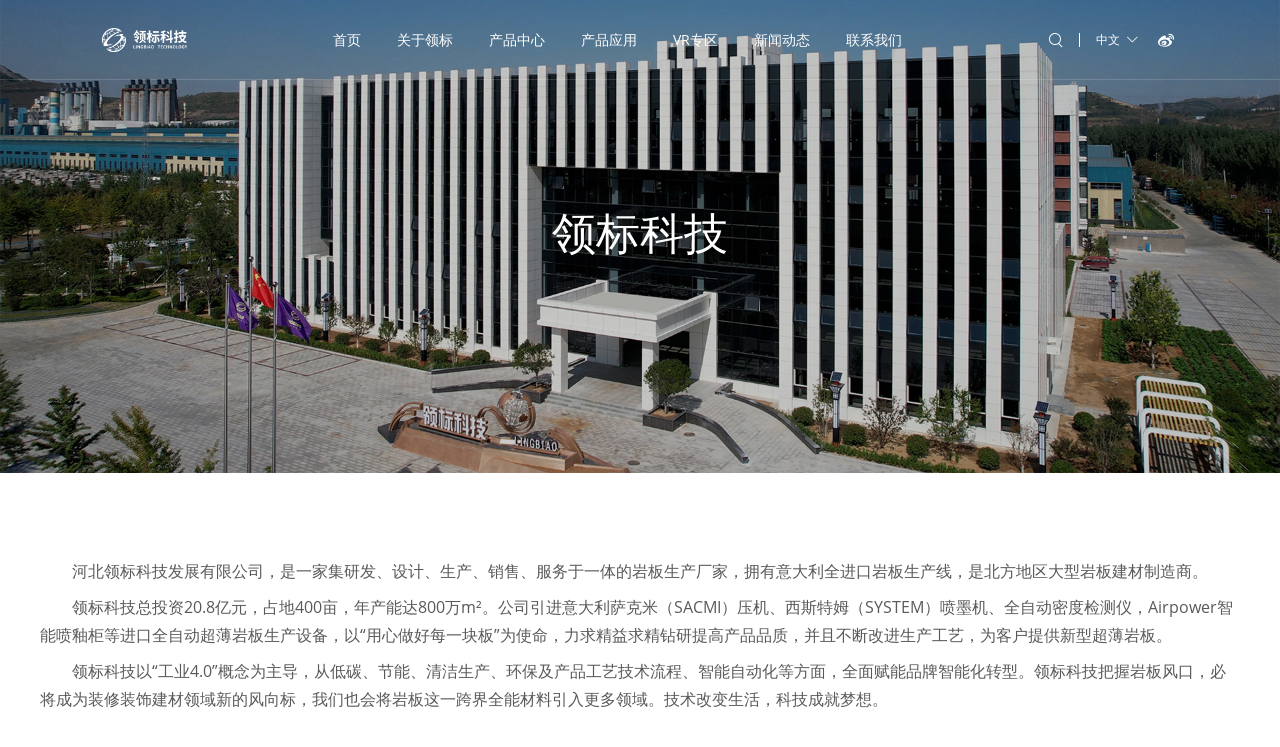

--- FILE ---
content_type: text/html; charset=utf-8
request_url: https://www.lingbiaotech.com/about.html
body_size: 6182
content:
<!DOCTYPE html>
<html>
    <head>
        <meta http-equiv="Content-Type" content="text/html; charset=UTF-8">
        <meta http-equiv="content-language" content="UTF-8">
        <meta name="viewport" content="width=device-width,initial-scale=1.0,user-scalable=no">
        <meta name="apple-mobile-web-app-capable" content="yes">
        <meta name="apple-mobile-web-app-status-bar-style" content="black">
        <meta name="format-detection" content="telephone=no">
        <meta name="renderer" content="webkit">
        <meta http-equiv="X-UA-Compatible" content="IE=Edge,chrome=1">
        <title>关于领标 - 河北领标科技发展有限公司官网_高端岩板定制_领标岩板</title>
        <meta name="keywords" content="河北领标科技发展有限公司,岩板,领标,领标科技,岩板定制,领标岩板"/>
        <meta name="description" content="河北领标科技发展有限公司是目前北方地区岩板建材制造商头部企业。岩板凭借卓越的物理性能，可全方位应用于橱柜台面、家装墙、地面、户外墙地面等，是自然，健康，环保的新型装修材料。">
        <link rel="shortcut icon" href="favicon.ico" />
        <link rel="stylesheet" href="/themes/lb_template/public/assets/css/swiper.min.css">
        <link rel="stylesheet" href="https://cdn.staticfile.org/video.js/7.2.4/video-js.min.css">
        <link rel="stylesheet" href="/themes/lb_template/public/assets/css/font_2158424_aa4pcspsn4e.css">
        <link rel="stylesheet" href="/themes/lb_template/public/assets/fonts/font-awesome-4.7.0/css/font-awesome.min.css">
        <link rel="stylesheet" href="/themes/lb_template/public/assets/css/magnific-popup.css">
        <link rel="stylesheet" href="/themes/lb_template/public/assets/css/main.css">
        
        <style>
            .ys-03 {
                background: none;
                color: rgba(0,0,0,.6);;
            }
            .ys-03:after {
                background-color: #fff;
            }
            .about-page03 .t2 {
                margin-bottom: 0;
            }
            .about-page03.page-pd {
                padding-bottom: 0;
            }
            .editor-detail p {
                text-indent:2em;
            }
        </style>
    </head>
    <body>
        <header class="page-header typea changeable">
            <div class="wrap c-flex">
    <a href="/" class="page-logo">
        <img src="/themes/lb_template/public/assets/picture/logo.png" class="img" alt="">
        <img src="/themes/lb_template/public/assets/picture/logo-w.png" class="img-w" alt="">
    </a>
    <div class="page-nav c-flex">

                                <div class="item">
                        <a href="https://www.lingbiaotech.com/" class="link">首页</a>
                    </div>
                            
        
            <div class="item">
        
                <a href="https://www.lingbiaotech.com/about.html" class="link">关于领标</a>
            
        <nav class="page-subnav">
                                            <a href="https://www.lingbiaotech.com/company.html" class="slink">公司简介</a>
                            
        
                            <a href="https://www.lingbiaotech.com/videos.html" class="slink">视频中心</a>
                            
        
                </nav>
    </div>
        
                            <div class="item">
                        <a href="https://www.lingbiaotech.com/products.html" class="link">产品中心</a>
                    </div>
                            
        
                            <div class="item">
                        <a href="https://www.lingbiaotech.com/projects.html" class="link">产品应用</a>
                    </div>
                            
        
            <div class="item">
        
                <a href="https://www.lingbiaotech.com/vr.html" class="link">VR专区</a>
            
        <nav class="page-subnav">
                                            <a href="https://www.lingbiaotech.com/vr.html" class="slink">VR全景</a>
                            
        
                            <a href="https://www.lingbiaotech.com/space.html" class="slink">空间设计</a>
                            
        
                </nav>
    </div>
        
            <div class="item">
        
                <a href="https://www.lingbiaotech.com/news.html" class="link">新闻动态</a>
            
        <nav class="page-subnav">
                                            <a href="https://www.lingbiaotech.com/company-news.html" class="slink">公司新闻</a>
                            
        
                            <a href="https://www.lingbiaotech.com/expo-news.html" class="slink">展会活动</a>
                            
        
                            <a href="https://www.lingbiaotech.com/industry-news.html" class="slink">行业动态</a>
                            
        
                            <a href="https://www.lingbiaotech.com/brand-news.html" class="slink">品牌动态</a>
                            
        
                </nav>
    </div>
        
            <div class="item">
        
                <a href="https://www.lingbiaotech.com/contact-us.html" class="link">联系我们</a>
            
        <nav class="page-subnav">
                                            <a href="https://www.lingbiaotech.com/contact-us.html" class="slink">联系方式</a>
                            
        
                            <a href="https://www.lingbiaotech.com/get-in-touch.html" class="slink">提交留言</a>
                            
        
                </nav>
    </div>
        
        

    </div>
    <div class="other c-flex">
        <a href="/portal/search/index.html" class="search">
            <i class="iconfont icon-search"></i>
        </a>
        <div class="hr"></div>
        <div class="c-dropdown-wrap language">
            <div class="title c-flex">
                <i class="iconfont icon-language icon"></i>
                <span>中文</span>
                <i class="iconfont icon-down"></i>
            </div>
            <div class="c-dropdown c-dropdown-placement-bottomCenter">
                <div class="c-dropdown-main">
                    <div class="c-dropdown-menu">
                        <a href="http://www.lingbiaogroup.com/" class="c-dropdown-menu-item">EN</a>
                        <a href="https://www.lingbiaotech.com/" class="c-dropdown-menu-item">中文</a>
                    </div>
                </div>
            </div>
        </div>
        <div class="friendship c-flex">
            <a href="https://weibo.com/p/1006067500206720" class="item" title="领标科技岩板" target="_blank">
                <i class="fa fa-weibo"></i>
            </a>
        </div>
    </div>
    <div class="mbnav-btn j-mbnav-open">
        <div class="mbnav-btn-list">
            <span class="mbnav-btn-item"></span>
            <span class="mbnav-btn-item"></span>
            <span class="mbnav-btn-item"></span>
        </div>
    </div>
</div>
        </header>

        <div class="page-header-zw "></div>
        <main class="page-main" id="pageMain" data-page="about">
            <div class="inside-banner">
                <img src="/themes/lb_template/public/assets/picture/about-banner.jpg" class="img" alt="">
                <img src="/themes/lb_template/public/assets/picture/about-banner-m.jpg" class="img-m" alt="">
                <div  class="wrap">
                    <div class="main maxwidth center">
                        <div class="title">领标科技</div>
                        <div class="content"></div>
                    </div>
                </div>
            </div>
            <div class="about-page01 page-pd">
                <div class="page-dw" id="dw1"></div>
                <div class="content editor-detail">
                    <p>河北领标科技发展有限公司，是一家集研发、设计、生产、销售、服务于一体的岩板生产厂家，拥有意大利全进口岩板生产线，是北方地区大型岩板建材制造商。</p>
                    <p>领标科技总投资20.8亿元，占地400亩，年产能达800万m²。公司引进意大利萨克米（SACMI）压机、西斯特姆（SYSTEM）喷墨机、全自动密度检测仪，Airpower智能喷釉柜等进口全自动超薄岩板生产设备，以“用心做好每一块板”为使命，力求精益求精钻研提高产品品质，并且不断改进生产工艺，为客户提供新型超薄岩板。</p>
                    <p>领标科技以“工业4.0”概念为主导，从低碳、节能、清洁生产、环保及产品工艺技术流程、智能自动化等方面，全面赋能品牌智能化转型。领标科技把握岩板风口，必将成为装修装饰建材领域新的风向标，我们也会将岩板这一跨界全能材料引入更多领域。技术改变生活，科技成就梦想。</p>
                </div>
                <div class="list c-flex">
                    <div class="item">
                        <div class="t1 c-flex">
                            <div class="t2 c-flex">
                                <div class="num">20.8亿</div>
                            </div>
                        </div>
                        <div class="text">项目总投资</div>
                    </div>
                    <div class="item">
                        <div class="t1 c-flex">
                            <div class="t2 c-flex">
                                <div class="num">600套+</div>
                            </div>
                        </div>
                        <div class="text">全线意大利设备</div>
                    </div>
                    <div class="item">
                        <div class="t1 c-flex">
                            <div class="t2 c-flex">
                                <div class="num">800万m²</div>
                            </div>
                        </div>
                        <div class="text">年产能</div>
                    </div>
                    <div class="item">
                        <div class="t1 c-flex">
                            <div class="t2 c-flex">
                                <div class="num">400亩</div>
                            </div>
                        </div>
                        <div class="text">占地面积</div>
                    </div>
                </div>
            </div>
            <div class="about-page02 page-pd">
                <div class="page-dw" id="dw2"></div>
                <div class="wrap">
                    <div class="t1">Since 2018~2025</div>
                    <div class="t2">有灵魂的艺术生活总是伴随着空间美学的不断迭代</div>
                    <div class="t3">先进的生产设备，匠心的工艺技法，国际化的设计理念，把岩板这一“全能王”的跨界材料引入我们的生活，让自然、生态、环保为人居空间实现更多保障，在躁动的世界找回内心的宁静，在精神的深处感受生命的蓬勃。</div>
                    <div class="start">
                        <div class="t4 h6">开始探索</div>
                        <a class="btn" href="https://www.lingbiaotech.com/products.html">
                            <i class="iconfont icon-next"></i>
                        </a>
                    </div>
                </div>
            </div>
            <div class="about-page03 page-pd">
                <div class="t1 h1">
                    <p>为什么选择我们？</p>
                </div>
                <div class="t2">河北领标科技发展有限公司，是一家集研发、设计、生产、销售、服务于一体的岩板生产厂家，被评为中国高新技术企业以及高级研发中心。依托强大的企业实力，以六大优势特色为支点，立足岩板行业成就客户，服务大众。
                </div>
            </div>
            <div class="about-page02 page-pd ys-03">
                <div class="page-dw" id="dw2"></div>
                <div class="wrap">
                    <div class="list c-flex">
                        <div class="item">
                            <img src="" class="icon fa fa-cubes" alt="">
                            <div class="tit">原料优势</div>
                            <div class="text">立足北方丰富的钾钠长石等原料优势，硬度强，白度高，发色纯正，可还原天然石材的肌理和质感</div>
                        </div>
                        <div class="item">
                            <img src="" class="icon fa fa-users" alt="">
                            <div class="tit">技术优势</div>
                            <div class="text">拥有专业的技术研发团队，聘请国内的行业专家，以团结协作、持续提高的基本理念吸引专业技术人才加入</div>
                        </div>
                        <div class="item">
                            <img src="" class="icon fa fa-cogs" alt="">
                            <div class="tit">生产优势</div>
                            <div class="text">斥巨资引进意大利全新自动化超薄岩板进口生产设备，科技赋能，智能生产，匠心严制</div>
                        </div>
                        <div class="item">
                            <img src="" class="icon fa fa-globe" alt="">
                            <div class="tit">设计优势</div>
                            <div class="text">私人定制图案，与国外西班牙、意大利设计大师紧密合作，拥有国际优秀设计师专利花色，奢贵品质独享</div>
                        </div>
                        <div class="item">
                            <img src="" class="icon fa fa-product-hunt" alt="">
                            <div class="tit">产品优势</div>
                            <div class="text">海量规格，全花色覆盖，支持花色定制、尺寸定制、家居定制，满足各项空间应用需求</div>
                        </div>
                        <div class="item">
                            <img src="" class="icon fa fa-handshake-o" alt="">
                            <div class="tit">服务优势</div>
                            <div class="text">一站式加工、安装、服务体系，打通岩板定制、设计、生产、深加工、物流、施工、售后等环节，形成岩板应用闭环</div>
                        </div>
                    </div>
                </div>
            </div>
            <div class="index-page03 page-pd">
                <div class="wrap maxwidth c-flex">
                    <div class="media">
                        <div class="swiper-container index-media">
                            <div class="swiper-wrapper">

                                

                                    <div class="swiper-slide">
                                        <div class="img-box">
                                            <img src="https://www.lingbiaotech.com/upload/portal/20211014/f9a65c7e2944f9e64281ce436160eb19.jpg" class="img" alt="">
                                            <div class="play j-modal-open" data-type="videojs" data-info="https://www.lingbiaotech.com/upload/portal/20211014/3db7605af9777338ca5531fa2d907182.mp4"></div>
                                        </div>
                                        <div class="box">
                                            <div class="tit text-truncate">领标科技岩板生产流程</div>
                                            <div class="text">用心做好每一块岩板</div>
                                        </div>
                                    </div>
                                


                                    <div class="swiper-slide">
                                        <div class="img-box">
                                            <img src="https://www.lingbiaotech.com/upload/portal/20211005/be0d4a029177e9040bd29daaad5eb06c.jpg" class="img" alt="">
                                            <div class="play j-modal-open" data-type="videojs" data-info="https://www.lingbiaotech.com/upload/portal/20211014/ce5d64f03e187e4e9ab5056c06595a3b.mp4"></div>
                                        </div>
                                        <div class="box">
                                            <div class="tit text-truncate">河北领标科技发展有限公司</div>
                                            <div class="text">河北领标科技发展有限公司，是北方地区大型岩板建材制造商，工厂位于美丽的海滨城市秦皇岛，归属京津冀协同圈，高速公路四通八达，铁路港口运输交通便捷。</div>
                                        </div>
                                    </div>
                                

                            </div>
                            <div class="bg"></div>
                            <div class="btn-next"></div>
                        </div>
                    </div>
                    <div class="main">
                        <div class="index-title">
                            <div class="index-title-tit">视频中心</div>
                            <div class="index-title-text">先进智造工艺ㅤ成就无限“岩”界实力</div>
                        </div>
                        <div class="title">岩板的诞生从设计感到材料属性，可以满足生活中各种空间需求，如墙面系统、地面系统、台面系统、柜门面板系统、岩板成品家具等场景应用。</div>
                        <div class="content">产品是为大众服务的，不管是花色、质量都应该站在大众的角度，让大众拥有更好的体验，更品质的生活，更舒适的空间环境。</div>
                        <a href="https://www.lingbiaotech.com/videos.html" class="c-btnb">查看更多</a>
                    </div>
                </div>
            </div>
        </main>

        <footer class="page-footer">
    <div class="wrap maxwidth c-flex">
        <div class="nav c-flex">

                                        <div class="item">
                            <div class="title">
                                <a href="https://www.lingbiaotech.com/">首页</a>
                            </div>
                        </div>
                                    
            
            <div class="item">
        
                    <div class="title">
                        <a href="https://www.lingbiaotech.com/about.html">关于领标</a>
                    </div>
                
        <div class="">
                                                <div class="text">
                            <a href="https://www.lingbiaotech.com/company.html">公司简介</a>
                        </div>
                                    
            
                                <div class="text">
                            <a href="https://www.lingbiaotech.com/videos.html">视频中心</a>
                        </div>
                                    
            
                </div>
    </div>
            
                                <div class="item">
                            <div class="title">
                                <a href="https://www.lingbiaotech.com/products.html">产品中心</a>
                            </div>
                        </div>
                                    
            
                                <div class="item">
                            <div class="title">
                                <a href="https://www.lingbiaotech.com/projects.html">产品应用</a>
                            </div>
                        </div>
                                    
            
            <div class="item">
        
                    <div class="title">
                        <a href="https://www.lingbiaotech.com/vr.html">VR专区</a>
                    </div>
                
        <div class="">
                                                <div class="text">
                            <a href="https://www.lingbiaotech.com/vr.html">VR全景</a>
                        </div>
                                    
            
                                <div class="text">
                            <a href="https://www.lingbiaotech.com/space.html">空间设计</a>
                        </div>
                                    
            
                </div>
    </div>
            
            <div class="item">
        
                    <div class="title">
                        <a href="https://www.lingbiaotech.com/news.html">新闻动态</a>
                    </div>
                
        <div class="">
                                                <div class="text">
                            <a href="https://www.lingbiaotech.com/company-news.html">公司新闻</a>
                        </div>
                                    
            
                                <div class="text">
                            <a href="https://www.lingbiaotech.com/expo-news.html">展会活动</a>
                        </div>
                                    
            
                                <div class="text">
                            <a href="https://www.lingbiaotech.com/industry-news.html">行业动态</a>
                        </div>
                                    
            
                                <div class="text">
                            <a href="https://www.lingbiaotech.com/brand-news.html">品牌动态</a>
                        </div>
                                    
            
                </div>
    </div>
            
            <div class="item">
        
                    <div class="title">
                        <a href="https://www.lingbiaotech.com/contact-us.html">联系我们</a>
                    </div>
                
        <div class="">
                                                <div class="text">
                            <a href="https://www.lingbiaotech.com/contact-us.html">联系方式</a>
                        </div>
                                    
            
                                <div class="text">
                            <a href="https://www.lingbiaotech.com/get-in-touch.html">提交留言</a>
                        </div>
                                    
            
                </div>
    </div>
            
        

        </div>
        <div class="other">
            <div class="title">服务热线 / 投诉电话</div>
            <div class="text" style="font-size: 22px;margin-bottom: 0;"><a href="tel://400-606-5715" style="color: #ccc;">400-606-5715</a></div>
            <div class="title" style="margin: 12px 0">关注我们</div>
            <img src="/themes/lb_template/public/assets/picture/qrcode.jpg" class="领标科技发展有限公司" alt="" width='110'>
        </div>
        <div class="other">
            <img src="/themes/lb_template/public/assets/picture/logo-w.png" class="logo" alt="">
            <div class="text" style="font-size: 18px;margin-top: 18px;">领 · 行业新潮流<br>标 · 岩板新高度</div>
        </div>
    </div>
    <div class="maxwidth">
        <div class="statement c-flex">
            友情链接：<a href="http://www.xishichina.com" target="_blank">喜适岩板</a>
<a href="https://www.belotti.cn" target="_blank">贝洛蒂岩板</a>
<a href="http://www.tangchiyb.com" target="_blank">唐驰岩板</a>
<a href="http://www.cnlinfo.net" target="_blank">中国行业信息网</a>
<a href="https://lingbiaoyanban.cn.china.cn" target="_blank">陶瓷制品</a>
        </div>
        <div class="copyright tsdh" style="display: none;">服务热线 / 投诉电话：<a href="tel://400-606-5715" style="color: #ccc;">400-606-5715</a></div>
        <div class="copyright"><p class="copy-footer-29">Copyright ©2020 河北领标科技发展有限公司 版权所有 | <img id="" src="/themes/lb_template/public/assets/picture/beian.png" alt="" style="width: 14px;margin-right: 3px;" /> <a href="https://beian.mps.gov.cn/#/query/webSearch?code=13032402000117" rel="noreferrer" target="_blank" style="color: #ccc;margin-right: 3px;">冀公网安备13032402000117</a> <a href="http://beian.miit.gov.cn" target="_blank" style="color: #ccc;">冀ICP备20013418号-7</a></p></div>
    </div>
</footer>

<aside class="mbnav" id="mbnav">
    <div class="main">
        <div class="header">
            <form action="/portal/search/index.html" method="get" class="search">
                <button type="submit" class="submit">
                    <i class="iconfont icon-search"></i>
                </button>
                <input type="text" name="keyword" value="" class="input" placeholder="Search">
            </form>
        </div>
        <div class="data">

                                        <ul data-title="首页" data-uri="https://www.lingbiaotech.com/"></ul>
                                    
            
            <li class="dropdown">
        
                    <ul data-title="关于领标" data-uri="https://www.lingbiaotech.com/about.html"></ul>
                
        < class="">
                                                <li data-title="公司简介" data-uri="https://www.lingbiaotech.com/company.html"></li>
                                    
            
                                <li data-title="视频中心" data-uri="https://www.lingbiaotech.com/videos.html"></li>
                                    
            
                </>
    </li>
            
                                <ul data-title="产品中心" data-uri="https://www.lingbiaotech.com/products.html"></ul>
                                    
            
                                <ul data-title="产品应用" data-uri="https://www.lingbiaotech.com/projects.html"></ul>
                                    
            
            <li class="dropdown">
        
                    <ul data-title="VR专区" data-uri="https://www.lingbiaotech.com/vr.html"></ul>
                
        < class="">
                                                <li data-title="VR全景" data-uri="https://www.lingbiaotech.com/vr.html"></li>
                                    
            
                                <li data-title="空间设计" data-uri="https://www.lingbiaotech.com/space.html"></li>
                                    
            
                </>
    </li>
            
            <li class="dropdown">
        
                    <ul data-title="新闻动态" data-uri="https://www.lingbiaotech.com/news.html"></ul>
                
        < class="">
                                                <li data-title="公司新闻" data-uri="https://www.lingbiaotech.com/company-news.html"></li>
                                    
            
                                <li data-title="展会活动" data-uri="https://www.lingbiaotech.com/expo-news.html"></li>
                                    
            
                                <li data-title="行业动态" data-uri="https://www.lingbiaotech.com/industry-news.html"></li>
                                    
            
                                <li data-title="品牌动态" data-uri="https://www.lingbiaotech.com/brand-news.html"></li>
                                    
            
                </>
    </li>
            
            <li class="dropdown">
        
                    <ul data-title="联系我们" data-uri="https://www.lingbiaotech.com/contact-us.html"></ul>
                
        < class="">
                                                <li data-title="联系方式" data-uri="https://www.lingbiaotech.com/contact-us.html"></li>
                                    
            
                                <li data-title="提交留言" data-uri="https://www.lingbiaotech.com/get-in-touch.html"></li>
                                    
            
                </>
    </li>
            
        

        </div>
        <div class="list" id="mbnavList"></div>
        <div class="slist" id="mbnavSlist"></div>
    </div>
    <div class="bg"></div>
</aside>
<div class="c-notification" id="cNotification"></div>
<script src="/themes/lb_template/public/assets/js/swiper.min.js"></script>
<script src="/themes/lb_template/public/assets/js/video.min.js"></script>
<script src="/themes/lb_template/public/assets/js/jquery.min.js"></script>
<script src="/themes/lb_template/public/assets/js/scrollreveal.min.js"></script>
<script src="/themes/lb_template/public/assets/js/main.js"></script>
<script src="/themes/lb_template/public/assets/js/jquery.magnific-popup.min.js"></script>

<script>
    $(document).ready(function() {
        $('.popup-youtube').magnificPopup({
            disableOn: 700,
            type: 'iframe',
            mainClass: 'mfp-fade',
            removalDelay: 160,
            preloader: false,
            fixedContentPos: false
        });
    });
</script>

<div style="display:none;">
    <script type="text/javascript" src="https://s9.cnzz.com/z_stat.php?id=1279427529&web_id=1279427529"></script>
</div>

        <script>
            sr.reveal('.about-page01 .title', { delay: 100 });
            sr.reveal('.about-page01 .content', { delay: 100 });
            sr.reveal('.about-page01 .item', { delay: 100, interval: 300, origin: 'right' });
            sr.reveal('.about-page02 .t1', { delay: 100 });
            sr.reveal('.about-page02 .t2', { delay: 100 });
            sr.reveal('.about-page02 .t3', { delay: 100 });
            sr.reveal('.about-page02 .start', { delay: 100 });
            sr.reveal('.about-page02 .item', { delay: 100, interval: 300, origin: 'right' });
            sr.reveal('.about-page03 .t1', { delay: 100 });
            sr.reveal('.about-page03 .t2', { delay: 100 });
            sr.reveal('.about-page03 .list', { delay: 100, interval: 300 });
            sr.reveal('.index-page03 .media', { delay: 100, origin: 'left' });
            sr.reveal('.index-page03 .main', { delay: 100, origin: 'right' });
        </script>
    </body>
</html>

--- FILE ---
content_type: text/css
request_url: https://www.lingbiaotech.com/themes/lb_template/public/assets/css/font_2158424_aa4pcspsn4e.css
body_size: 325
content:
@font-face {font-family: "iconfont";
  src: url('../fonts/font_2158424_aa4pcspsn4e.eot'); /* IE9 */
  src: url('../fonts/font_2158424_aa4pcspsn4e.eot') format('embedded-opentype'), /* IE6-IE8 */
  /*url('../fonts/9f8acff4c3294445914cf42ee8e395eb.woff') format('woff2'),*/
  url('../fonts/font_2158424_aa4pcspsn4e.woff') format('woff'),
  url('../fonts/font_2158424_aa4pcspsn4e.ttf') format('truetype'), /* chrome, firefox, opera, Safari, Android, iOS 4.2+ */
  url('../fonts/font_2158424_aa4pcspsn4e.svg') format('svg'); /* iOS 4.1- */
}

.iconfont {
  font-family: "iconfont" !important;
  font-size: 16px;
  font-style: normal;
  -webkit-font-smoothing: antialiased;
  -moz-osx-font-smoothing: grayscale;
}

.icon-filter:before {
  content: "\e609";
}

.icon-jt:before {
  content: "\e6c8";
}

.icon-plus:before {
  content: "\e60f";
}

.icon-language:before {
  content: "\e618";
}

.icon-linkedin:before {
  content: "\e696";
}

.icon-facebook:before {
  content: "\e685";
}

.icon-instagram:before {
  content: "\e602";
}

.icon-error:before {
  content: "\e698";
}

.icon-down:before {
  content: "\e69b";
}

.icon-info:before {
  content: "\e69e";
}

.icon-close:before {
  content: "\e69f";
}

.icon-success:before {
  content: "\e6a0";
}

.icon-increase:before {
  content: "\e6a1";
}

.icon-warning:before {
  content: "\e6a2";
}

.icon-upward:before {
  content: "\e6a3";
}

.icon-next:before {
  content: "\e6a4";
}

.icon-back:before {
  content: "\e6db";
}

.icon-search:before {
  content: "\e6e1";
}



--- FILE ---
content_type: text/css
request_url: https://www.lingbiaotech.com/themes/lb_template/public/assets/css/main.css
body_size: 22752
content:
@charset "UTF-8";

body,html {
    width: 100%
}

input::-ms-clear,input::-ms-reveal {
    display: none
}

*,:after,:before {
    box-sizing: inherit
}

html {
    font-family: sans-serif;
    line-height: 1.15;
    box-sizing: border-box;
    -webkit-text-size-adjust: 100%;
    -ms-text-size-adjust: 100%;
    -ms-overflow-style: scrollbar;
    -webkit-tap-highlight-color: rgba(0,0,0,0)
}

@-ms-viewport {
    width:device-width
}

article,aside,dialog,figcaption,figure,footer,header,hgroup,main,nav,section {
    display: block
}

body {
    margin: 0;
    color: rgba(0,0,0,.6);
    font-size: 14px;
    font-family: -apple-system,BlinkMacSystemFont,Open Sans,OpenSans,PingFang SC,Arial,Microsoft YaHei,Segoe UI,Hiragino Sans GB,Helvetica Neue,Helvetica,sans-serif,Apple Color Emoji,Segoe UI Emoji,Segoe UI Symbol;
    font-variant: tabular-nums;
    font-weight: 400;
    line-height: 1.5715;
    background-color: #fff;
    font-feature-settings: "tnum"
}[tabindex="-1"]:focus {
     outline: none!important
 }

hr {
    box-sizing: content-box;
    height: 0;
    overflow: visible
}

h1,h2,h3,h4,h5,h6 {
    color: rgba(0,0,0,.6);
    font-weight: 500
}

h1,h2,h3,h4,h5,h6,p {
    margin-top: 0;
    margin-bottom: 0
}

abbr[data-original-title],abbr[title] {
    text-decoration: underline;
    -webkit-text-decoration: underline dotted;
    text-decoration: underline dotted;
    border-bottom: 0;
    cursor: help
}

address {
    margin-bottom: 1em;
    font-style: normal;
    line-height: inherit
}

input[type=number],input[type=password],input[type=text],textarea {
    -webkit-appearance: none
}

dl,ol,ul {
    margin-top: 0;
    margin-bottom: 1em
}

ol ol,ol ul,ul ol,ul ul {
    margin-bottom: 0
}

dt {
    font-weight: 500
}

dd {
    margin-bottom: .5em;
    margin-left: 0
}

blockquote {
    margin: 0 0 1em
}

dfn {
    font-style: italic
}

b,strong {
    font-weight: bolder
}

small {
    font-size: 80%
}

sub,sup {
    position: relative;
    font-size: 75%;
    line-height: 0;
    vertical-align: baseline
}

sub {
    bottom: -.25em
}

sup {
    top: -.5em
}

a {
    color: rgba(0,0,0,.6);
    text-decoration: none;
    background-color: transparent;
    outline: none;
    cursor: pointer;
    transition: color .3s;
    -webkit-text-decoration-skip: objects
}

a:focus {
    text-decoration: none;
    -webkit-text-decoration-skip: ink;
    text-decoration-skip-ink: auto
}

a:hover {
    text-decoration: none;
    outline: 0
}

code,kbd,pre,samp {
    font-size: 1em;
    font-family: SFMono-Regular,Consolas,Liberation Mono,Menlo,Courier,monospace
}

pre {
    margin-top: 0;
    margin-bottom: 1em;
    overflow: auto
}

figure {
    margin: 0 0 1em
}

img {
    vertical-align: middle;
    border-style: none
}

svg:not(:root) {
    overflow: hidden
}[role=button],a,area,button,input:not([type=range]),label,select,summary,textarea {
     touch-action: manipulation
 }

table {
    border-collapse: collapse
}

caption {
    padding-top: .75em;
    padding-bottom: .3em;
    color: rgba(0,0,0,.45);
    text-align: left;
    caption-side: bottom
}

th {
    text-align: inherit
}

button,input,optgroup,select,textarea {
    margin: 0;
    color: inherit;
    font-size: inherit;
    font-family: inherit;
    line-height: inherit
}

button,input {
    overflow: visible
}

button,select {
    text-transform: none
}[type=reset],[type=submit],button,html [type=button] {
     -webkit-appearance: button
 }[type=button]::-moz-focus-inner,[type=reset]::-moz-focus-inner,[type=submit]::-moz-focus-inner,button::-moz-focus-inner {
      padding: 0;
      border-style: none
  }

input[type=checkbox],input[type=radio] {
    box-sizing: border-box;
    padding: 0
}

input[type=date],input[type=datetime-local],input[type=month],input[type=time] {
    -webkit-appearance: listbox
}

textarea {
    overflow: auto;
    resize: vertical
}

fieldset {
    min-width: 0;
    margin: 0;
    padding: 0;
    border: 0
}

legend {
    display: block;
    width: 100%;
    max-width: 100%;
    margin-bottom: .5em;
    padding: 0;
    color: inherit;
    font-size: 1.5em;
    line-height: inherit;
    white-space: normal
}

progress {
    vertical-align: baseline
}[type=number]::-webkit-inner-spin-button,[type=number]::-webkit-outer-spin-button {
     height: auto
 }[type=search] {
      outline-offset: -2px;
      -webkit-appearance: none
  }[type=search]::-webkit-search-cancel-button,[type=search]::-webkit-search-decoration {
       -webkit-appearance: none
   }

::-webkit-file-upload-button {
    font: inherit;
    -webkit-appearance: button
}

output {
    display: inline-block
}

summary {
    display: list-item
}

template {
    display: none
}[hidden] {
     display: none!important
 }

mark {
    padding: .2em;
    background-color: #feffe6
}

::-moz-selection {
    color: #fff;
    background: #AC7E52
}

::selection {
    color: #fff;
    background: #AC7E52
}

.h1,.h2,.h3,.h4,.h5,.h6 {
    font-family: inherit;
    font-weight: 400;
    line-height: 1.3;
    color: inherit;
    margin-bottom: 0
}

.h1 {
    font-size: 32px
}

.h2 {
    font-size: 28px
}

.h3 {
    font-size: 24px
}

.h4 {
    font-size: 20px
}

.h5 {
    font-size: 18px
}

.h6 {
    font-size: 16px
}

.maxwidth {
    width: 84%;
    margin: 0 auto
}

hr {
    margin-top: 16px;
    margin-bottom: 16px;
    border: 0;
    border-top: 1px solid rgba(0,0,0,.1)
}

.clearfix:after,.clearfix:before {
    content: " ";
    display: table
}

.clearfix:after {
    clear: both
}

.center-block {
    display: block;
    margin-left: auto;
    margin-right: auto
}

.pull-right {
    float: right
}

.pull-left {
    float: left
}

.sr-only {
    position: absolute;
    width: 1px;
    height: 1px;
    padding: 0;
    margin: -1px;
    overflow: hidden;
    clip: rect(0,0,0,0);
    border: 0
}

.sr-only-focusable:active,.sr-only-focusable:focus {
    position: static;
    width: auto;
    height: auto;
    margin: 0;
    overflow: visible;
    clip: auto
}

.invisible {
    visibility: hidden
}

.text-hide {
    font: "0/0",a;
    color: transparent;
    text-shadow: none;
    background-color: transparent;
    border: 0
}

.text-left {
    text-align: left
}

.text-right {
    text-align: right
}

.text-center {
    text-align: center
}

.text-justify {
    text-align: justify;
    text-justify: inter-ideograph
}

.text-nowrap,.text-truncate {
    white-space: nowrap
}

.text-truncate {
    overflow: hidden;
    text-overflow: ellipsis
}

.text-lowercase {
    text-transform: lowercase
}

.text-uppercase {
    text-transform: uppercase
}

.text-capitalize {
    text-transform: capitalize
}

.c-flex {
    display: flex;
    flex-wrap: wrap;
    align-items: center
}

.overflow-hidden {
    overflow: hidden
}

::-webkit-scrollbar {
    background: #f4f4f4;
    width: 8px;
    height: 8px
}

::-webkit-scrollbar-thumb {
    background: rgba(0,0,0,.2);
    width: 8px;
    height: 8px;
    border-radius: 8px
}

::-webkit-scrollbar-track {
    border-radius: 8px
}

input:-webkit-autofill {
    box-shadow: inset 0 0 0 1000px #fff!important
}

svg.icon {
    width: 1em;
    height: 1em;
    vertical-align: -.15em;
    fill: currentColor;
    overflow: hidden
}

.unable-to-interact {
    cursor: not-allowed;
    pointer-events: none
}

@font-face {
    font-family:bebas;src:url(../fonts/bebas-webfont.woff2) format("woff2"),url(../fonts/bebas-webfont.woff) format("woff");font-weight:400;font-style:normal
}

@font-face {
    font-family:dinb;src:url(../fonts/dinb.woff2) format("woff2"),url(../fonts/dinb.woff) format("woff");font-weight:400;font-style:normal
}

@font-face {
    font-family:OpenSans;src:url(../fonts/opensans.woff2) format("woff2"),url(../fonts/opensans.woff) format("woff");font-weight:400;font-style:normal
}

@media only screen and (min-width:641px) {
    a:hover {
        color: #AC7E52
    }
}

@media only screen and (max-width:1440px) {
    .maxwidth {
        width: 94%
    }

    .h1 {
        font-size: 28px
    }

    .h2 {
        font-size: 24px
    }

    .h3 {
        font-size: 22px
    }

    .h4 {
        font-size: 18px
    }

    .h5 {
        font-size: 16px
    }

    .h6 {
        font-size: 14px
    }
}

@media only screen and (max-width:960px) {
    .h1 {
        font-size: 24px
    }

    .h2 {
        font-size: 20px
    }

    .h3 {
        font-size: 18px
    }

    .h4 {
        font-size: 16px
    }

    .h5 {
        font-size: 14px
    }

    .h6 {
        font-size: 13px
    }
}

@media only screen and (max-width:640px) {
    .h1 {
        font-size: 20px
    }

    .h2 {
        font-size: 18px
    }

    .h3 {
        font-size: 17px
    }

    .h4 {
        font-size: 15px
    }
}

@-webkit-keyframes fadeIn {
    0% {
        opacity: 0
    }

    to {
        opacity: 1
    }
}

@keyframes fadeIn {
    0% {
        opacity: 0
    }

    to {
        opacity: 1
    }
}

@-webkit-keyframes fadeOut {
    0% {
        opacity: 1
    }

    to {
        opacity: 0
    }
}

@keyframes fadeOut {
    0% {
        opacity: 1
    }

    to {
        opacity: 0
    }
}

@-webkit-keyframes scaleIn {
    0% {
        transform: scale(.88)
    }

    to {
        transform: scale(1)
    }
}

@keyframes scaleIn {
    0% {
        transform: scale(.88)
    }

    to {
        transform: scale(1)
    }
}

a[title=站长统计] {
    display: none
}

.v-container {
    opacity: 0;
    visibility: hidden;
    transition: opacity .3s,visibility .3s
}

.v-container.ready {
    opacity: 1;
    visibility: visible
}

.el-message-box {
    max-width: 94%
}

@media only screen and (max-width:640px) {
    .el-cascader-menu {
        min-width: 100px
    }

    .el-cascader-menu .el-cascader-node__label {
        font-size: 12px
    }

    .el-cascader-menu .el-cascader-node__postfix {
        right: 6px;
        font-size: 12px
    }

    .el-cascader-menu .el-cascader-node__prefix {
        left: 6px;
        font-size: 12px;
        display: none
    }

    .el-cascader-menu .el-cascader-node {
        padding: 0 16px 0 0;
        line-height: 28px;
        height: 28px
    }
}

.iconfont {
    font-family: iconfont!important;
    font-size: inherit;
    font-style: normal;
    -webkit-font-smoothing: antialiased;
    -moz-osx-font-smoothing: grayscale
}

.magnifierRentgen {
    box-sizing: border-box;
    overflow: hidden;
    position: relative;
    width: 100%
}

.magnifierRentgen .magnifier-loupe {
    overflow: hidden;
    position: absolute;
    border-radius: 50%;
    top: 0;
    left: 0;
    border: 2px solid #fff;
    box-shadow: 0 0 8px 0 rgba(0,0,0,.06);
    cursor: none;
    transform: scale(1.5);
    display: none
}

@media only screen and (max-width:960px) {
    .magnifierRentgen .magnifier-loupe {
        opacity: 0;
        visibility: hidden
    }
}

.c-notification {
    position: fixed;
    right: 0;
    top: 24px;
    z-index: 9999;
    max-width: calc(100vw - 32px);
    margin-right: 24px
}

.c-notification-notice {
    position: relative;
    padding: 16px 24px;
    width: 384px;
    margin-bottom: 16px;
    margin-left: auto;
    overflow: hidden;
    background: #fff;
    border-radius: 2px;
    box-shadow: 0 3px 6px -4px rgba(0,0,0,.12),0 6px 16px 0 rgba(0,0,0,.08),0 9px 28px 8px rgba(0,0,0,.05);
    -webkit-animation: NotificationFadeIn .2s cubic-bezier(.645,.045,.355,1);
    animation: NotificationFadeIn .2s cubic-bezier(.645,.045,.355,1)
}

.c-notification-notice .c-notification-notice-content {
    position: relative
}

.c-notification-notice .c-notification-notice-with-icon {
    padding-left: 48px
}

.c-notification-notice .c-notification-notice-with-icon .c-notification-notice-description {
    margin-top: 4px
}

.c-notification-notice .c-notification-notice-icon {
    position: absolute;
    left: 0;
    margin-left: 4px;
    font-size: 24px;
    line-height: 24px
}

.c-notification-notice .c-notification-notice-icon .icon-success {
    color: #52c41a
}

.c-notification-notice .c-notification-notice-icon .icon-info {
    color: #1890ff
}

.c-notification-notice .c-notification-notice-icon .icon-warning {
    color: #faad14
}

.c-notification-notice .c-notification-notice-icon .icon-error {
    color: #ff4d4f
}

.c-notification-notice .c-notification-notice-message {
    color: rgba(0,0,0,.85);
    font-size: 16px;
    line-height: 24px;
    padding-right: 24px
}

.c-notification-notice .c-notification-notice-description {
    font-size: 14px;
    margin-top: 8px
}

.c-notification-notice .c-notification-notice-close {
    position: absolute;
    top: 20px;
    right: 24px;
    color: #000;
    outline: none;
    font-size: 16px;
    line-height: 1;
    cursor: pointer;
    opacity: .5;
    transition: opacity .3s
}

.c-notification-notice .c-notification-notice-close:hover {
    opacity: 1
}

@-webkit-keyframes NotificationFadeIn {
    0% {
        left: 384px;
        opacity: 0
    }

    to {
        left: 0;
        opacity: 1
    }
}

@keyframes NotificationFadeIn {
    0% {
        left: 384px;
        opacity: 0
    }

    to {
        left: 0;
        opacity: 1
    }
}

.c-modal {
    position: relative;
    z-index: 1;
    background-color: #fff;
    margin: 0 auto;
    box-shadow: 0 2px 8px 0 rgba(0,0,0,.2);
    -webkit-animation: scaleIn .2s ease-in;
    animation: scaleIn .2s ease-in;
    border-radius: 5px;
    overflow: hidden
}

.c-modal-wrap {
    position: fixed;
    left: 0;
    top: 0;
    right: 0;
    bottom: 0;
    z-index: 9999;
    display: flex;
    flex-wrap: wrap;
    align-items: center;
    -webkit-animation: fadeIn .2s ease-in;
    animation: fadeIn .2s ease-in;
    transition: opacity .2s,visibility .2s
}

.c-modal-wrap.c-modal-wrap-hide {
    opacity: 0;
    visibility: hidden
}

.c-modal-mask {
    position: absolute;
    left: 0;
    top: 0;
    right: 0;
    bottom: 0;
    z-index: 0;
    background-color: rgba(0,0,0,.45);
    cursor: pointer
}

.c-modal-content {
    max-width: 92vw;
    max-height: 84vh;
    overflow-y: auto
}

.c-modal-close {
    position: absolute;
    right: 20px;
    top: 20px;
    z-index: 2;
    font-size: 24px;
    line-height: 1;
    cursor: pointer;
    opacity: .5;
    transition: opacity .3s,transform .3s;
    color: #000
}

.c-modal-content-img a {
    display: block
}

.c-modal-content-img img {
    max-width: 100%
}

.c-modal-content-video video {
    width: 800px;
    max-width: 100%;
    display: block
}

.c-modal-content-videojs {
    width: 800px;
    padding-bottom: 56.25%;
    max-width: 100%
}

.c-modal-content-videojs .video-js {
    position: absolute;
    left: 0;
    top: 0;
    width: 100%;
    height: 100%;
    z-index: 0
}

.email-modal .c-modal-content {
    width: 94vw;
    max-width: 800px;
    background: url(../images/email-modal01.jpg) no-repeat 50%/cover;
    color: #fff;
    padding: 20px
}

.email-modal .main {
    border: 1px solid hsla(0,0%,100%,.3);
    padding: 6%;
    line-height: 1.4
}

.email-modal .tit {
    font-size: 30px
}

.email-modal .title {
    font-size: 42px;
    font-weight: 700;
    margin-bottom: 36px
}

.email-modal .s_form {
    background: #fff;
    overflow: hidden;
    max-width: 520px
}

.email-modal .input {
    width: calc(100% - 80px);
    border: none;
    outline: none;
    line-height: 50px;
    padding: 0 16px;
    background: none;
    color: #000
}

.email-modal .submit {
    outline: none;
    width: 80px;
    height: 36px;
    padding: none;
    background: url(../images/airplane.png) no-repeat 50%;background-size: 22px;
    border: none;
    border-left: 1px solid #e3e3e3;
    cursor: pointer
}

.email-modal .agree {
    font-size: 12px;
    margin-top: 30px;
    padding: 0 0 0 36px;
    line-height: 16px;
    position: relative;
    cursor: pointer;
    text-align: justify
}

.email-modal .agree.active .iconfont {
    opacity: 1
}

.email-modal .spot {
    width: 20px;
    height: 20px;
    border-radius: 50%;
    background-color: #fff;
    position: absolute;
    left: 0;
    top: 2px;
    z-index: 0
}

.email-modal .iconfont {
    font-size: 16px;
    color: #AC7E52;
    font-weight: 700;
    text-align: center;
    width: 20px;
    height: 20px;
    line-height: 20px;
    display: block;
    opacity: 0;
    transition: opacity .3s
}

.email-modal .box {
    max-width: 520px;
    padding-right: 160px;
    position: relative
}

.email-modal .btn {
    width: 120px;
    line-height: 40px;
    border: 1px solid #fff;
    text-align: center;
    position: absolute;
    right: 0;
    top: 4px;
    z-index: 0;
    cursor: pointer;
    transition: color .3s,background-color .3s
}

@media only screen and (min-width:961px) {
    .c-modal-close:hover {
        opacity: 1;
        transform: rotate(180deg)
    }

    .email-modal .btn:hover {
        background-color: #fff;
        color: #AC7E52
    }
}

@media only screen and (max-width:640px) {
    .c-modal-content {
        max-width: 80vw;
        max-height: 72vh
    }

    .c-modal-close {
        padding: 4px;
        top: 16px;
        right: 16px
    }

    .email-modal .c-modal-content {
        padding: 14px
    }

    .email-modal .tit {
        font-size: 14px;
        margin-bottom: 4px
    }

    .email-modal .title {
        font-size: 20px;
        margin-bottom: 24px
    }

    .email-modal .input {
        width: calc(100% - 48px);
        line-height: 40px
    }

    .email-modal .submit {
        width: 48px;
        background-size: 16px;
        height: 32px
    }

    .email-modal .agree {
        margin-top: 12px;
        padding-left: 30px
    }

    .email-modal .spot {
        width: 16px;
        height: 16px;
        top: 6px
    }

    .email-modal .iconfont {
        width: 16px;
        height: 16px;
        line-height: 16px;
        font-size: 12px
    }

    .email-modal .box {
        padding-right: 0
    }

    .email-modal .btn {
        width: 100px;
        line-height: 32px;
        font-size: 12px;
        position: relative;
        top: 0;
        margin: 16px 0 0 30px
    }
}

.mbnav-btn {
    width: 60px;
    height: 60px;
    position: absolute;
    right: 0;
    top: 0;
    cursor: pointer;
    overflow: hidden;
    transition: all .4s ease-out;
    display: none
}

.mbnav-btn-list {
    width: 30px;
    height: 18px;
    position: absolute;
    top: 21px;
    right: 15px
}

.mbnav-btn-item {
    position: absolute;
    right: 0;
    width: 100%;
    height: 2px;
    background-color: #666;
    border-radius: 1px;
    border-radius: 1.5px;
    transition: all .3s
}

.mbnav-btn-item:first-of-type {
    top: 0
}

.mbnav-btn-item:nth-of-type(2) {
    top: 8px
}

.mbnav-btn-item:nth-of-type(3) {
    width: 50%;
    top: 16px
}

.mbnav {
    position: fixed;
    left: 0;
    top: 0;
    right: 0;
    bottom: 0;
    z-index: 10;
    opacity: 0;
    visibility: hidden;
    transition: opacity .3s,visibility .3s;
    overflow: hidden
}

.mbnav ::-webkit-scrollbar {
    width: 0;
    height: 0;
    background-color: hsla(0,0%,100%,0)
}

.mbnav .data {
    display: none
}

.mbnav .bg {
    left: 0;
    bottom: 0;
    z-index: 0
}

.mbnav .bg,.mbnav .main {
    position: absolute;
    top: 0;
    right: 0
}

.mbnav .main {
    z-index: 1;
    width: 240px;
    height: 100%;
    background-color: #fff;
    box-shadow: 0 0 8px 0 rgba(0,0,0,.1);
    overflow: hidden;
    transform: translateX(100%);
    transition: transform .3s
}

.mbnav .header {
    background-color: #AC7E52
}

.mbnav .search {
    display: flex;
    flex-wrap: wrap;
    align-items: center;
    padding: 0 20px;
    height: 60px;
    line-height: 60px;
    border-bottom: none;
    background: #AC7E52
}

.mbnav .search .submit {
    background: none;
    padding: 0;
    width: 22px;
    background-size: 20px;
    font-size: 22px
}

.mbnav .search .input,.mbnav .search .submit {
    border: none;
    outline: none;
    height: 60px;
    color: #fff
}

.mbnav .search .input {
    width: calc(100% - 22px);
    line-height: 1.5;
    padding: 0 0 0 12px;
    font-size: 16px;
    background: none
}

.mbnav .search ::-moz-placeholder {
    color: #fff
}

.mbnav .search ::-webkit-input-placeholder {
    color: #fff
}

.mbnav .search :-ms-input-placeholder {
    color: #fff
}

.mbnav .item {
    display: block;
    height: 60px;
    line-height: 60px;
    padding: 0 20px;
    font-size: 16px;
    border-bottom: 1px solid #f2f2f2;
    color: #777;
    overflow: hidden;
    text-overflow: ellipsis;
    white-space: nowrap;
    position: relative
}

.mbnav .item.sub {
    padding-right: 40px
}

.mbnav .item.sub:after {
    position: absolute;
    right: 16px;
    top: 50%;
    margin-top: -7px;
    content: "\E6A4";
    font-family: iconfont!important;
    font-size: 14px;
    line-height: 1;
    font-style: normal;
    -webkit-font-smoothing: antialiased;
    -moz-osx-font-smoothing: grayscale
}

.mbnav .slist {
    position: fixed;
    top: 0;
    right: 0;
    z-index: 1;
    width: 240px;
    height: 100%;
    transform: translateX(100%)
}

.mbnav .sitem {
    position: absolute;
    left: 0;
    top: 0;
    width: 100%;
    height: 100%;
    background-color: #fff;
    opacity: 0;
    visibility: hidden;
    transition: opacity .3s,visibility .3s,transform .3s
}

.mbnav .sitem.active {
    transform: translateX(-100%);
    opacity: 1;
    visibility: visible
}

.mbnav .tit {
    font-size: 16px;
    line-height: 60px;
    padding-right: 20px;
    padding-left: 40px;
    text-align: right;
    background-size: 7px;
    overflow: hidden;
    text-overflow: ellipsis;
    white-space: nowrap;
    background-color: #f2f2f2;
    position: relative
}

.mbnav .tit:before {
    position: absolute;
    left: 16px;
    top: 50%;
    margin-top: -7px;
    content: "\E6DB";
    font-family: iconfont!important;
    font-size: 14px;
    line-height: 1;
    font-style: normal;
    -webkit-font-smoothing: antialiased;
    -moz-osx-font-smoothing: grayscale
}

@-webkit-keyframes phone-navtop-animon {
    0% {
        top: 0;
        transform: rotate(0)
    }

    50% {
        top: 8px;
        transform: rotate(0)
    }

    to {
        top: 8px;
        transform: rotate(45deg)
    }
}

@keyframes phone-navtop-animon {
    0% {
        top: 0;
        transform: rotate(0)
    }

    50% {
        top: 8px;
        transform: rotate(0)
    }

    to {
        top: 8px;
        transform: rotate(45deg)
    }
}

@-webkit-keyframes phone-navbottom-animon {
    0% {
        width: 50%;
        top: 16px;
        transform: rotate(0)
    }

    50% {
        width: 100%;
        top: 8px;
        transform: rotate(0)
    }

    to {
        width: 100%;
        top: 8px;
        transform: rotate(-45deg)
    }
}

@keyframes phone-navbottom-animon {
    0% {
        width: 50%;
        top: 16px;
        transform: rotate(0)
    }

    50% {
        width: 100%;
        top: 8px;
        transform: rotate(0)
    }

    to {
        width: 100%;
        top: 8px;
        transform: rotate(-45deg)
    }
}

@-webkit-keyframes phone-navtop-animoff {
    0% {
        top: 8px;
        transform: rotate(45deg)
    }

    50% {
        top: 8px;
        transform: rotate(0)
    }

    to {
        top: 0;
        transform: rotate(0)
    }
}

@keyframes phone-navtop-animoff {
    0% {
        top: 8px;
        transform: rotate(45deg)
    }

    50% {
        top: 8px;
        transform: rotate(0)
    }

    to {
        top: 0;
        transform: rotate(0)
    }
}

@-webkit-keyframes phone-navbottom-animoff {
    0% {
        width: 100%;
        top: 8px;
        transform: rotate(-45deg)
    }

    50% {
        width: 100%;
        top: 8px;
        transform: rotate(0)
    }

    to {
        width: 50%;
        top: 16px;
        transform: rotate(0)
    }
}

@keyframes phone-navbottom-animoff {
    0% {
        width: 100%;
        top: 8px;
        transform: rotate(-45deg)
    }

    50% {
        width: 100%;
        top: 8px;
        transform: rotate(0)
    }

    to {
        width: 50%;
        top: 16px;
        transform: rotate(0)
    }
}

@media only screen and (max-width:960px) {
    .mbnav-btn {
        display: block
    }

    body.mbNavOpen .mbnav-btn-item:first-of-type {
        -webkit-animation: phone-navtop-animon .4s linear forwards;
        animation: phone-navtop-animon .4s linear forwards
    }

    body.mbNavOpen .mbnav-btn-item:nth-of-type(2) {
        opacity: 0
    }

    body.mbNavOpen .mbnav-btn-item:nth-of-type(3) {
        -webkit-animation: phone-navbottom-animon .4s linear forwards;
        animation: phone-navbottom-animon .4s linear forwards
    }

    body.mbNavOpen .mbnav {
        opacity: 1;
        visibility: visible
    }

    body.mbNavOpen .mbnav .main {
        transform: translateX(0)
    }

    body.mbNavOpen .page-header {
        transform: translateX(-240px)
    }

    body.mbNavOff .mbnav-btn-item:first-of-type {
        -webkit-animation: phone-navtop-animoff .4s linear forwards;
        animation: phone-navtop-animoff .4s linear forwards
    }

    body.mbNavOff .mbnav-btn-item:nth-of-type(2) {
        opacity: 1;
        transition: opacity .2s linear .2s
    }

    body.mbNavOff .mbnav-btn-item:nth-of-type(3) {
        -webkit-animation: phone-navbottom-animoff .4s linear forwards;
        animation: phone-navbottom-animoff .4s linear forwards
    }

    body.mbNavOff .mbnav {
        opacity: 0;
        visibility: hidden
    }

    body.mbNavOff .mbnav .main {
        transform: translateX(100%)
    }
}

.c-pagination {
    display: flex;
    flex-wrap: wrap;
    align-items: flex-start;
    /*margin-top: 60px;*/
    justify-content: flex-start;
    font-weight: 400
}

.c-pagination.center {
    justify-content: center
}

.c-pagination.type-a .c-pagination-item {
    background: none;
    color: #fff
}

.c-pagination.type-a .c-pagination-item.active {
    background-color: #AC7E52
}

.c-pagination-item {
    display: block;
    font-size: 20px;
    line-height: 40px;
    background: #fff;
    border: 1px solid #ddd;
    padding: 0 15px;
    margin-right: 10px;
    margin-top: 10px;
    color: #999;
    transition: all .3s ease-out
}

.c-pagination-item.disabled {
    cursor: not-allowed;
    color: #999;
    opacity: .4
}

.c-pagination-item:last-of-type {
    margin-left: 0
}

.c-pagination-item.active {
    color: #fff;
    background-color: #AC7E52;
    border-color: #AC7E52
}

@media only screen and (min-width:641px) {
    .c-pagination-item:not(.disabled):hover {
        color: #fff;
        background-color: #AC7E52;
        border-color: #AC7E52
    }
}

@media only screen and (max-width:1440px) {
    .c-pagination {
        margin-top: 48px
    }
}

@media only screen and (max-width:960px) {
    .c-pagination {
        margin-top: 40px
    }
}

@media only screen and (max-width:640px) {
    .c-pagination {
        margin-top: 30px
    }
}

.c-dropdown {
    position: absolute;
    z-index: 0;
    opacity: 0;
    visibility: hidden;
    transition: opacity .3s,visibility .3s;
    padding: 10px
}

.c-dropdown:after,.c-dropdown:before {
    content: "";
    position: absolute;
    z-index: 1;
    width: 0;
    height: 0
}

.c-dropdown-wrap {
    position: relative;
    z-index: 1
}

.c-dropdown-wrap:hover .c-dropdown {
    opacity: 1;
    visibility: visible
}

.c-dropdown-main {
    border: 1px solid #e6e6e6;
    z-index: 0
}

.c-dropdown-main,.c-dropdown-menu {
    background-color: #fff;
    position: relative
}

.c-dropdown-menu {
    padding: 6px 0;
    text-align: left;
    outline: none;
    min-width: 120px
}

.c-dropdown-menu-item {
    padding: 6px 12px;
    display: block;
    color: rgba(0,0,0,.65);
    background-color: #fff;
    font-size: 14px;
    transition: background-color .3s
}

.c-dropdown-menu-item:hover {
    background-color: #f5f5f5
}

.c-dropdown-placement-bottomCenter {
    bottom: 0;
    left: 50%;
    transform: translate(-50%,100%)
}

.c-dropdown-placement-bottomCenter:after,.c-dropdown-placement-bottomCenter:before {
    top: 2px;
    border-left: 6px solid transparent;
    border-right: 6px solid transparent;
    border-bottom: 8px solid #e6e6e6
}

.c-dropdown-placement-bottomCenter:after {
    top: 4px;
    border-bottom: 7px solid #fff
}

.c-dropdown-placement-bottomCenter:after,.c-dropdown-placement-bottomCenter:before {
    left: 50%;
    margin-left: -6px
}

.c-dropdown-placement-bottomLeft {
    bottom: 0;
    left: -10px;
    transform: translateY(100%)
}

.c-dropdown-placement-bottomLeft:after,.c-dropdown-placement-bottomLeft:before {
    top: 2px;
    border-left: 6px solid transparent;
    border-right: 6px solid transparent;
    border-bottom: 8px solid #e6e6e6
}

.c-dropdown-placement-bottomLeft:after {
    top: 4px;
    border-bottom: 7px solid #fff
}

.c-dropdown-placement-bottomLeft:after,.c-dropdown-placement-bottomLeft:before {
    left: 24px
}

.c-dropdown-placement-bottomRight {
    bottom: 0;
    right: -10px;
    transform: translateY(100%)
}

.c-dropdown-placement-bottomRight:after,.c-dropdown-placement-bottomRight:before {
    top: 2px;
    border-left: 6px solid transparent;
    border-right: 6px solid transparent;
    border-bottom: 8px solid #e6e6e6
}

.c-dropdown-placement-bottomRight:after {
    top: 4px;
    border-bottom: 7px solid #fff
}

.c-dropdown-placement-bottomRight:after,.c-dropdown-placement-bottomRight:before {
    right: 24px
}

.c-dropdown-placement-topCenter {
    top: 0;
    left: 50%;
    transform: translate(-50%,-100%)
}

.c-dropdown-placement-topCenter:after,.c-dropdown-placement-topCenter:before {
    bottom: 2px;
    border-left: 6px solid transparent;
    border-right: 6px solid transparent;
    border-top: 8px solid #e6e6e6
}

.c-dropdown-placement-topCenter:after {
    bottom: 4px;
    border-top: 7px solid #fff
}

.c-dropdown-placement-topCenter:after,.c-dropdown-placement-topCenter:before {
    left: 50%;
    margin-left: -6px
}

.c-dropdown-placement-topLeft {
    top: 0;
    left: -10px;
    transform: translateY(-100%)
}

.c-dropdown-placement-topLeft:after,.c-dropdown-placement-topLeft:before {
    bottom: 2px;
    border-left: 6px solid transparent;
    border-right: 6px solid transparent;
    border-top: 8px solid #e6e6e6
}

.c-dropdown-placement-topLeft:after {
    bottom: 4px;
    border-top: 7px solid #fff
}

.c-dropdown-placement-topLeft:after,.c-dropdown-placement-topLeft:before {
    left: 24px
}

.c-dropdown-placement-topRight {
    top: 0;
    right: -10px;
    transform: translateY(-100%)
}

.c-dropdown-placement-topRight:after,.c-dropdown-placement-topRight:before {
    bottom: 2px;
    border-left: 6px solid transparent;
    border-right: 6px solid transparent;
    border-top: 8px solid #e6e6e6
}

.c-dropdown-placement-topRight:after {
    bottom: 4px;
    border-top: 7px solid #fff
}

.c-dropdown-placement-topRight:after,.c-dropdown-placement-topRight:before {
    right: 24px
}

.c-dropdown-placement-leftCenter {
    left: 0;
    padding: 20px;
    top: 50%;
    transform: translate(-100%,-50%)
}

.c-dropdown-placement-leftCenter:after,.c-dropdown-placement-leftCenter:before {
    right: 12px;
    border-top: 6px solid transparent;
    border-bottom: 6px solid transparent;
    border-left: 8px solid #e6e6e6
}

.c-dropdown-placement-leftCenter:after {
    right: 14px;
    border-left: 7px solid #fff
}

.c-dropdown-placement-leftCenter:after,.c-dropdown-placement-leftCenter:before {
    top: 50%;
    margin-top: -6px
}

.c-dropdown-placement-leftTop {
    left: 0;
    padding: 20px;
    top: -20px;
    transform: translateX(-100%)
}

.c-dropdown-placement-leftTop:after,.c-dropdown-placement-leftTop:before {
    right: 12px;
    border-top: 6px solid transparent;
    border-bottom: 6px solid transparent;
    border-left: 8px solid #e6e6e6
}

.c-dropdown-placement-leftTop:after {
    right: 14px;
    border-left: 7px solid #fff
}

.c-dropdown-placement-leftTop:after,.c-dropdown-placement-leftTop:before {
    top: 40px
}

.c-dropdown-placement-leftBottom {
    left: 0;
    padding: 20px;
    bottom: -20px;
    transform: translateX(-100%)
}

.c-dropdown-placement-leftBottom:after,.c-dropdown-placement-leftBottom:before {
    right: 12px;
    border-top: 6px solid transparent;
    border-bottom: 6px solid transparent;
    border-left: 8px solid #e6e6e6
}

.c-dropdown-placement-leftBottom:after {
    right: 14px;
    border-left: 7px solid #fff
}

.c-dropdown-placement-leftBottom:after,.c-dropdown-placement-leftBottom:before {
    bottom: 40px
}

@media only screen and (max-width:960px) {
    .c-dropdown-wrap .c-dropdown {
        opacity: 1;
        visibility: visible;
        display: none
    }

    .c-dropdown-wrap.mOn .c-dropdown {
        display: block;
        -webkit-animation: fadeIn .2s cubic-bezier(.645,.045,.355,1);
        animation: fadeIn .2s cubic-bezier(.645,.045,.355,1)
    }
}

.swiper-container {
    opacity: 0;
    transition: opacity .4s ease
}

.swiper-container.isready {
    opacity: 1
}

.swiper-slide {
    box-sizing: border-box;
    overflow: hidden
}

.swiper-button-next,.swiper-button-prev {
    outline: none
}

.swiper-pagination.typea {
    bottom: 5%;
    display: flex;
    flex-wrap: wrap;
    justify-content: center;
    margin-top: 28px
}

.swiper-pagination.typea .swiper-pagination-bullet {
    width: 12px;
    height: 12px;
    border: 1px solid transparent;
    background-color: rgba(0,0,0,.6);
    opacity: 1;
    position: relative;
    transition: all .3s;
    box-shadow: 0 0 4px 0 rgba(0,0,0,.3)
}

.swiper-pagination.typea .swiper-pagination-bullet:after {
    content: "";
    position: absolute;
    left: 50%;
    top: 50%;
    transform: translate(-50%,-50%);
    width: 4px;
    height: 4px;
    background-color: #AC7E52;
    border-radius: 50%;
    overflow: hidden;
    opacity: 0;
    transition: opacity .3s
}

.swiper-pagination.typea .swiper-pagination-bullet-active {
    border-color: #AC7E52;
    background-color: transparent;
    opacity: 1
}

.swiper-pagination.typea .swiper-pagination-bullet-active:after {
    opacity: 1
}

.swiper-pagination.typea.swiper-pagination-bullets .swiper-pagination-bullet {
    margin: 0 5px
}

.swiper-pagination.typeb {
    position: relative;
    bottom: 0;
    display: flex;
    flex-wrap: wrap;
    justify-content: center;
    margin-top: 28px
}

.swiper-pagination.typeb .swiper-pagination-bullet {
    width: 12px;
    height: 12px;
    border: 1px solid transparent;
    opacity: 1;
    background-color: #000;
    opacity: .2;
    position: relative;
    transition: all .3s;
    outline: none
}

.swiper-pagination.typeb .swiper-pagination-bullet:after {
    content: "";
    position: absolute;
    left: 50%;
    top: 50%;
    transform: translate(-50%,-50%);
    width: 4px;
    height: 4px;
    background-color: #AC7E52;
    border-radius: 50%;
    overflow: hidden;
    opacity: 0;
    transition: opacity .3s
}

.swiper-pagination.typeb .swiper-pagination-bullet-active {
    border-color: #AC7E52;
    background-color: transparent;
    opacity: 1
}

.swiper-pagination.typeb .swiper-pagination-bullet-active:after {
    opacity: 1
}

.swiper-pagination.typeb.swiper-pagination-bullets .swiper-pagination-bullet {
    margin: 0 5px
}

@media only screen and (min-width:961px) {
    .swiper-pagination.typea .swiper-pagination-bullet:hover {
        border-color: #AC7E52;
        background-color: transparent;
        opacity: 1
    }

    .swiper-pagination.typea .swiper-pagination-bullet:hover:after {
        opacity: 1
    }
}

.editor-detail {
    color: rgba(0,0,0,.65);
    font-size: 15px;
    line-height: 1.8;
    /*text-align: justify;*/
    text-justify: inter-ideograph
}

.editor-detail h4 {
    font-size: 24px;
    font-weight: 700;
    color: #333;
    /*margin-bottom: 10px*/
}

.editor-detail p {
    padding: 5px 0;
    font-size: 18px;
}

.editor-detail ul {
    list-style: none;
    -webkit-padding-start: 0;
    padding-inline-start: 0;
    margin-bottom: 0
}

.editor-detail ul li:before {
    box-sizing: border-box;
    content: "\2022";
    display: inline-block;
    font-size: 17px;
    margin-left: -24px;
    padding-right: 11px;
    text-align: right;
    font-weight: 700;
    width: 24px
}

.editor-detail ul p {
    margin: 0
}

.editor-detail ol {
    list-style: decimal
}

.editor-detail li {
    margin-left: 24px;
    padding-top: 2px
}

.editor-detail a {
    text-decoration: underline
}

.editor-detail blockquote {
    background-color: #f2f5fb;
    padding: 5px 20px;
    margin-left: 0;
    margin-right: 0;
    color: #243342;
    border-left: 5px solid #d0d6dc
}

.editor-detail img {
    max-width: 100%
}

.editor-detail.img-center img {
    display: block;
    margin: 0 auto
}

.editor-detail.img-mg img {
    display: block;
    margin: 15px auto
}

.editor-detail.word-type p {
    margin: 20px 0
}

.editor-detail.word-type p img {
    display: block;
    margin: 0 auto
}

.editor-detail.word-type p:first-of-type {
    margin-top: 0
}

.editor-detail.no-spacing p {
    margin: 0
}

.article-page01 {
    background-color: #f9f9f9;
    padding: 50px 0 100px
}

.article-page01 .wrap {
    max-width: 1200px
}

.article-page01 .title {
    font-weight: 700;
    color: #000;
    margin-bottom: 40px;
    text-align: center
}

.article-page01 .content h5 {
    font-weight: 700
}

@media only screen and (max-width:1440px) {
    .editor-detail {
        font-size: 14px
    }

    .editor-detail h4 {
        font-size: 20px;
        margin-bottom: 2px
    }

    .editor-detail p {
        padding: 4px 0;
        font-size: 16px;
    }
}

@media only screen and (max-width:960px) {
    .article-page01 {
        padding: 0
    }

    .article-page01 .wrap {
        width: 100%;
        padding: 40px 3%
    }

    .article-page01 .title {
        margin-bottom: 24px
    }
}

@media only screen and (max-width:640px) {
    .editor-detail {
        font-size: 14px
    }

    .editor-detail.img-mg img {
        margin: 10px auto
    }

    .editor-detail.word-type p {
        margin: 10px 0
    }
}

body {
    opacity: 0;
    transition: opacity .3s
}

body.isReady {
    opacity: 1
}

.page-main {
    overflow: hidden
}

.page-pd {
    padding: 60px 0
}

.page-pd-50 {
    padding: 50px 0
}

.page-pd-m {
    padding: 80px 0
}

.c-imghover {
    overflow: hidden
}

.c-imghover .c-imghover-item {
    transition: transform .4s ease-out
}

.page-dw {
    position: absolute;
    left: 0;
    top: -100px;
    z-index: -1
}

.inside-banner {
    position: relative
}

.inside-banner .img {
    width: 100%
}

.inside-banner .wrap {
    position: absolute;
    left: 0;
    right: 0;
    top: 0;
    bottom: 0;
    z-index: 0;
    display: flex;
    align-items: center;
    background-color: rgba(0,0,0,.2);
    color: #fff;
    text-shadow: 0 0 2px rgba(0,0,0,.2)
}

.inside-banner .main.center {
    text-align: center
}

.inside-banner .main .content {
    margin: 0 auto
}

.inside-banner .title {
    font-size: 52px;
    line-height: 1.2;
    /*font-weight: 700;*/
    margin-bottom: 14px
}

.inside-banner .content {
    font-size: 20px;
    max-width: 550px;
    color: #e2e2e2
}

.inside-titlea {
    max-width: 640px;
    margin: 0 auto 60px;
    text-align: center
}

.inside-titlea-title {
    font-size: 32px;
    font-weight: 700;
    color: #333;
    line-height: 1.2
}

.inside-titlea-content {
    font-size: 16px;
    margin-top: 20px;
    line-height: 1.7;
    color: rgba(0,0,0,.35)
}

.inside-nav {
    justify-content: center;
    align-items: stretch;
    box-shadow: 0 0 20px 0 rgba(0,0,0,.1)
}

.inside-nav.typea .item {
    width: 15%;
    font-size: 16px
}

.inside-nav .icon {
    width: 50px;
    position: relative;
    margin: 0 auto 6px
}

.inside-nav .img1 {
    width: 100%
}

.inside-nav .img2 {
    width: 100%;
    position: absolute;
    left: 0;
    top: 0;
    opacity: 0
}

.inside-nav .item {
    width: 25%;
    text-align: center;
    padding: 24px;
    transition: background-color .3s,color .3s
}

.inside-nav .item.active {
    background-color: #AC7E52;
    color: #fff
}

.inside-nav .item.active .img1 {
    opacity: 0
}

.inside-nav .item.active .img2 {
    opacity: 1
}

@media only screen and (min-width:961px) {
    .c-imghover:hover .c-imghover-item {
        transition: transform 1.2s ease-out;
        transform: scale(1.1)
    }

    .inside-nav .item:hover {
        background-color: #AC7E52;
        color: #fff
    }

    .inside-nav .item:hover .img1 {
        opacity: 0
    }

    .inside-nav .item:hover .img2 {
        opacity: 1
    }
}

@media only screen and (max-width:1440px) {
    .page-pd {
        padding: 80px 0
    }

    .page-pd-m {
        padding: 60px 0
    }

    .page-dw {
        top: -80px
    }

    .inside-banner .title {
        font-size: 44px;
        margin-bottom: 10px
    }

    .inside-banner .content {
        font-size: 15px;
        max-width: 460px
    }

    .inside-titlea {
        max-width: 560px;
        margin-bottom: 40px
    }

    .inside-titlea-title {
        font-size: 28px
    }

    .inside-titlea-content {
        font-size: 14px;
        margin-top: 16px
    }

    .inside-nav.typea .item {
        font-size: 14px
    }

    .inside-nav .icon {
        width: 40px
    }

    .inside-nav .item {
        padding: 16px
    }
}

@media only screen and (max-width:1200px) {
    .page-pd {
        padding: 60px 0
    }

    .page-pd-m {
        padding: 50px 0
    }
}

@media only screen and (max-width:960px) {
    .page-main {
        padding-top: 60px
    }

    .page-pd {
        padding: 48px 0
    }

    .page-pd-m {
        padding: 40px 0
    }

    .page-dw {
        top: -60px
    }

    .inside-banner .img {
        width: 960px;
        position: relative;
        left: 50%;
        margin-left: -480px
    }

    .inside-banner .title {
        font-size: 32px;
        margin-bottom: 10px
    }

    .inside-banner .content {
        font-size: 14px;
        max-width: 420px
    }

    .inside-titlea {
        max-width: 520px;
        margin-bottom: 32px
    }

    .inside-titlea-title {
        font-size: 24px
    }

    .inside-titlea-content {
        font-size: 13px;
        margin-top: 12px
    }

    .inside-nav .icon {
        width: 32px
    }

    .inside-nav .item {
        padding: 12px;
        font-size: 12px
    }

    .inside-nav.typea .item {
        font-size: 12px;
        padding: 12px 6px
    }
}

@media only screen and (max-width:640px) {
    .productlist-page02 {
        padding-top: 30px!important;
    }
    .page-pd {
        padding: 40px 0
    }

    .page-pd-m {
        padding: 32px 0
    }

    .inside-banner .img {
        width: 640px;
        margin-left: -320px
    }

    .inside-banner .title {
        font-size: 28px;
        margin-bottom: 0;
        text-align: center
    }

    .inside-banner .content {
        display: none
    }

    .inside-titlea {
        margin-bottom: 24px
    }

    .inside-titlea-title {
        font-size: 20px
    }

    .inside-titlea-content {
        font-size: 12px;
        margin-top: 8px
    }

    .inside-nav .icon {
        width: 28px
    }

    .inside-nav .item {
        width: 25%;
        padding: 10px
    }

    .contact .inside-nav .item {
        width: 50%!important;
    }

    .contact-page02 iframe {
        height: 300px;
    }

    .inside-nav.typea {
        padding: 20px 3% 0;
        /*justify-content: flex-start*/
    }

    .inside-nav.typea .item {
        width: auto;
        padding: 0;
        line-height: 1.8;
        font-size: 16px;
        margin-right: 14px;
        margin-bottom: 14px;
        position: relative
    }

    .inside-nav.typea .item:after {
        content: "";
        position: absolute;
        left: 0;
        bottom: 0;
        z-index: 0;
        background-color: #AC7E52;
        width: 100%;
        height: 1px;
        display: none
    }

    .inside-nav.typea .item.active {
        background: none;
        color: #AC7E52
    }

    .inside-nav.typea .item.active:after {
        display: block
    }
}

.page-header {
    width: 100%;
    position: fixed;
    left: 0;
    top: 0;
    z-index: 1001;
    background-color: #fff;
    box-shadow: 0 2px 4px 0 rgba(0,0,0,.05);
    transition: transform .3s,background-color .3s ease-in,opacity .3s .3s
}

.page-header .wrap {
    width: 84%;
    margin: 0 auto;
    position: relative;
}

.page-header:after {
    content: "";
    position: absolute;
    left: 0;
    bottom: 0;
    z-index: 0;
    width: 100%;
    height: 1px;
    background-color: #000;
    opacity: .1;
    transition: opacity .3s,background-color .3s
}

.page-header .other {
    margin-left: auto;
    transition: opacity .3s,visibility .3s
}

.page-header .search {
    font-size: 16px
}

.page-header .hr {
    width: 1px;
    height: 14px;
    background-color: #ccc;
    margin: 0 16px
}

.page-header .language {
    font-size: 15px;
    transition: color .3s
}

.page-header .language .title {
    cursor: pointer;
    padding: 8px 0;
    transition: color .3s
}

.page-header .language .title>span {
    margin-right: 8px
}

.page-header .language .c-dropdown-menu {
    min-width: 90px;
    text-align: center
}

.page-header .language .icon {
    display: none
}

.page-header .friendship {
    font-size: 20px;
    margin-left: 30px
}

.page-header .friendship .item {
    margin-right: 12px
}

.page-header .friendship .fa {
    width: 20px;
}

.page-header .friendship .item:last-of-type {
    margin-right: 0
}

.page-header .friendship .iconfont {
    display: block
}

.page-header-zw {
    height: 100px;
    display: none
}

.page-header-zw.show,.page-logo {
    display: block
}

.page-logo {
    position: relative
}

.page-logo .img,.page-logo .img-w {
    height: 50px;
    transition: opacity .3s;
}

.page-logo .img-w {
    position: absolute;
    left: 0;
    top: 0;
    z-index: 0;
    opacity: 0
}

.page-nav {
    margin-left: auto;
    position: relative;
    z-index: 1;
    transition: opacity .3s,visibility .3s
}

.page-nav .item {
    position: relative;
    padding: 0 20px;
    margin-right: 30px
}

.page-nav .item:last-of-type {
    margin-right: 0
}

.page-nav .item.on .link {
    color: #AC7E52
}

.page-nav .item.on .link:after {
    transform: scaleX(1);
    opacity: 1
}

.page-nav .link {
    height: 100px;
    display: flex;
    flex-wrap: wrap;
    align-items: center;
    text-align: center;
    position: relative;
    font-size: 15px;
    font-weight: 500;
    text-transform: uppercase
}

.page-nav .link:after {
    content: "";
    position: absolute;
    left: 0;
    bottom: 0;
    background-color: #AC7E52;
    width: 100%;
    height: 2px;
    transform: scaleX(0);
    opacity: 0;
    transition: opacity .3s,transform .3s
}

.page-subnav {
    position: absolute;
    left: 50%;
    top: 100px;
    margin-left: -60px;
    width: 120px;
    box-shadow: 0 2px 8px 0 rgba(0,0,0,.1);
    opacity: 0;
    visibility: hidden;
    transform: scaleY(0);
    transform-origin: center top;
    transition: transform .4s,opacity .4s,visibility .4s
}

.page-subnav .slink {
    display: block;
    font-size: 14px;
    padding: 10px 16px;
    color: #666;
    background: #fff;
    position: relative;
    transition: background-color .4s,color .4s;
    text-align: center
}

.page-subnav .slink:before {
    content: "";
    display: block;
    height: 1px;
    background: #f6f6f6;
    position: absolute;
    top: 0;
    left: 10%;
    width: 80%
}

.page-subnav .slink:first-of-type:before {
    opacity: 0
}

.page-subnav .slink:hover {
    background: #f6f6f6;
    color: #AC7E52
}

@media only screen and (min-width:961px) {
    .page-header.typea:not(.typeanot) {
        background-color: transparent;
        box-shadow: none
    }

    .page-header.typea:not(.typeanot):after {
        background-color: #fff;
        opacity: .15
    }

    .page-header.typea:not(.typeanot) .page-logo .img {
        opacity: 0
    }

    .page-header.typea:not(.typeanot) .page-logo .img-w {
        opacity: 1
    }

    .page-header.typea:not(.typeanot) .language .title,.page-header.typea:not(.typeanot) .page-nav .link,.page-header.typea:not(.typeanot) .search {
        color: #fff
    }

    .page-header.typea:not(.typeanot) .hr {
        background-color: #fff
    }

    .page-header.typea:not(.typeanot) .friendship .item {
        color: #fff
    }

    .page-header.typea:not(.typeanot):hover {
        background-color: #fff
    }

    .page-header.typea:not(.typeanot):hover:after {
        background-color: #000;
        opacity: .07
    }

    .page-header.typea:not(.typeanot):hover .page-logo .img {
        opacity: 1
    }

    .page-header.typea:not(.typeanot):hover .page-logo .img-w {
        opacity: 0
    }

    .page-header.typea:not(.typeanot):hover .page-nav .link {
        color: rgba(0,0,0,.6)
    }

    .page-header.typea:not(.typeanot):hover .page-nav .item.on .link,.page-header.typea:not(.typeanot):hover .page-nav .item:hover .link {
        color: #AC7E52
    }

    .page-header.typea:not(.typeanot):hover .language .title,.page-header.typea:not(.typeanot):hover .search {
        color: rgba(0,0,0,.6)
    }

    .page-header.typea:not(.typeanot):hover .hr {
        background-color: #ccc
    }

    .page-header.typea:not(.typeanot):hover .friendship .item {
        color: rgba(0,0,0,.6)
    }

    .page-nav .item:hover .link {
        color: #AC7E52
    }

    .page-nav .item:hover .link:after {
        transform: scaleX(1);
        opacity: 1
    }

    .page-nav .item:hover .page-subnav {
        transform: scaleY(1);
        opacity: 1;
        visibility: visible
    }
}

@media only screen and (max-width:1440px) {
    .page-header .language .title {
        padding: 6px 0;
        font-size: 12px
    }

    .page-header .language .title .icon {
        font-size: 18px
    }

    .page-header .language .title>span {
        margin-right: 6px
    }

    .page-header .friendship {
        font-size: 16px;
        margin-left: 20px
    }

    .page-header .friendship .item {
        margin-right: 8px
    }

    .page-header .search {
        font-size: 15px
    }

    .page-logo .img,.page-logo .img-w {
        height: 24px
    }

    .page-nav .item {
        padding: 0 12px;
        margin-right: 12px
    }

    .page-nav .link {
        font-size: 14px;
        height: 80px
    }

    .page-header-zw {
        height: 80px
    }

    .page-subnav {
        top: 80px
    }
}

@media only screen and (max-width:1200px) {
    .page-subnav.typea.product .main {
        padding-left: 0
    }

    .page-subnav.typea .picture {
        display: none
    }

    .page-subnav.typea .main {
        width: 100%;
        padding-left: 0
    }

    .page-nav .item {
        padding: 0 6px
    }

    .page-nav .link {
        font-size: 12px;
        font-weight: 400
    }
}

@media only screen and (max-width:960px) {
    .page-logo .img,.page-logo .img-w {
        height: 26px
    }

    .page-nav {
        display: none
    }

    .page-header {
        height: 60px
    }

    .page-header .wrap {
        width: 100%;
        padding-left: 3%
    }

    .page-header .other {
        margin-left: auto;
        margin-right: 60px
    }

    .page-header .language {
        margin-right: 0
    }

    .page-header .language .title {
        width: 60px;
        line-height: 60px;
        height: 60px;
        border-right: 1px solid #eee;
        text-align: center;
        font-size: 17px;
        padding: 0
    }

    .page-header .language .title .iconfont,.page-header .language .title>span {
        display: none
    }

    .page-header .language .title .icon {
        display: block;
        margin: 0 auto;
        font-size: 26px
    }

    .page-header .friendship,.page-header .hr,.page-header .search {
        display: none
    }

    .page-header-zw {
        display: none!important
    }
}

.page-footer {
    background: #333;
    color: hsla(0,0%,100%,.75);
    padding-top: 70px
}

.page-footer .wrap {
    align-items: flex-start;
    padding-bottom: 24px
}

.page-footer .nav {
    width: 68%;
    align-items: flex-start
}

.page-footer .nav .title {
    font-size: 18px;
    letter-spacing: .3px;
    margin-bottom: 14px;
    text-transform: uppercase;
    font-weight: 700
}

.page-footer .nav .title>a {
    color: #fff
}

.page-footer .nav .text {
    margin-bottom: 8px
}

.page-footer .nav .text>a {
    color: #ccc
}

.page-footer .nav .text>a:hover {
    color: #fff
}

.page-footer .nav .item {
    width: 14%;
    padding-right: 0.5%
}

.page-footer .other {
    /*width: 28%;*/
    max-width: 250px;
    margin-left: auto
}

.page-footer .other .logo {
    height: 45px;
    margin-bottom: 20px;
    display: block;
}

.page-footer .other .text {
    margin-bottom: 60px
}

.page-footer .other .title {
    font-size: 20px;
    color: #fff;
    margin-bottom: 12px
}

.page-footer .statement {
    font-size: 12px
}

.page-footer .statement>a {
    color: #ccc;
    /*padding-right: 14px;*/
    margin-right: 10px;
    position: relative
}

.page-footer .statement>a:hover {
    color: #fff
}

.page-footer .statement>a:after {
    /*content: "";*/
    /*position: absolute;*/
    /*right: 0;*/
    /*top: 50%;*/
    /*width: 4px;*/
    /*height: 4px;*/
    /*border-radius: 50%;*/
    /*background-color: #fff;*/
    /*margin-top: -2px*/
}

.page-footer .statement>a:last-of-type {
    margin-right: 0;
    padding-right: 0
}

.page-footer .statement>a:last-of-type:after {
    display: none
}

.page-footer .copyright {
    font-size: 12px;
    padding: 12px 0 40px
}

.page-footer .friendship .item {
    font-size: 24px;
    color: #fff;
    opacity: .72;
    line-height: 1;
    transition: opacity .3s;
    margin-right: 12px
}

.page-footer .friendship .item:hover {
    opacity: 1
}

.page-footer .friendship .iconfont {
    display: block
}

@media only screen and (max-width:1440px) {
    .page-footer {
        padding-top: 60px
    }

    .page-footer .nav {
        width: 70%
    }

    .page-footer .nav .title {
        font-size: 16px
    }

    .page-footer .nav .text {
        font-size: 13px;
        margin-bottom: 6px
    }

    .page-footer .other {
        /*width: 30%*/
    }

    .page-footer .other .title {
        font-size: 16px
    }

    .page-footer .other .text {
        font-size: 13px;
        margin-bottom: 40px
    }

    .page-footer .copyright {
        padding: 10px 0 28px
    }
}

@media only screen and (max-width:960px) {
    .page-footer {
        padding: 24px 0
    }

    .page-footer .wrap {
        display: none
    }

    .page-footer .copyright {
        padding: 6px 0 0
    }

    .page-footer .statement {
        justify-content: center
    }

    .page-footer .copyright {
        text-align: center
    }
    .page-footer .copyright.tsdh {
        display: block!important;
    }
}

.index-banner {
    width: 100%;
    height: 100vh;
    overflow: hidden
}

.index-banner .swiper-slide {
    background-position: 50%;
    background-repeat: no-repeat;
    background-size: cover
}

.index-banner .swiper-slide:after {
    content: "";
    position: absolute;
    left: 0;
    right: 0;
    bottom: 0;
    top: 0;
    z-index: 0;
    background-color: #000;
    opacity: .15
}

.index-banner .swiper-slide.swiper-slide-active .text,.index-banner .swiper-slide.swiper-slide-active .tit {
    opacity: 1;
    transform: translateX(0)
}

.index-banner .swiper-pagination {
    display: none
}

.index-banner .swiper-pagination.typea {
    margin-top: 0;
    bottom: 16px
}

.index-banner .img-m {
    display: none;
    width: 100%
}

.index-banner .main {
    color: #fff;
    position: absolute;
    left: 0;
    top: 50%;
    z-index: 1;
    width: 100%;
    transform: translateY(-50%);
    padding: 0 3%;
    text-align: center;
    font-family: OpenSans,Arial,Helvetica,sans-serif
}

.index-banner .text,.index-banner .tit {
    opacity: 0;
    transform: translateX(100px);
    transition: transform 1s,opacity 1s
}

.index-banner .tit {
    font-size: 48px;
    line-height: 84px;
    /*font-weight: 700*/
}

.index-banner .text {
    font-size: 22px;
    line-height: 28px;
    color: #e0e0e0;
    margin-top: 8px;
    transition-delay: .2s
}

.index-banner-bottom {
    position: absolute;
    left: 50%;
    bottom: 60px;
    z-index: 1;
    font-size: 12px;
    color: #fff;
    transform: translateX(-50%)
}

.index-banner-bottom:after {
    content: "";
    width: 1px;
    height: 50px;
    background-color: #fff;
    position: absolute;
    left: 50%;
    bottom: -60px;
    -webkit-animation: index-banner-bottom 2s linear infinite;
    animation: index-banner-bottom 2s linear infinite;
    transform-origin: center top;
    transform: scaleY(0)
}

.c-btna-next,.c-btna-prev {
    width: 50px;
    height: 50px;
    border-radius: 50%;
    border: 1px solid #fff;
    position: absolute;
    top: 50%;
    z-index: 2;
    margin-top: -25px;
    outline: none;
    display: flex;
    align-items: center;
    justify-content: center;
    cursor: pointer
}

.c-btna-prev {
    left: 3%
}

.c-btna-next {
    right: 3%;
    transform: rotate(180deg)
}

.c-btna-arrow {
    height: 11px;
    background: url(../images/icon-arrow-w.png) no-repeat 0/6px 11px;
    position: relative
}

.c-btna-arrow:after {
    content: "";
    display: block;
    position: relative;
    left: 0;
    top: 5px;
    width: 6px;
    height: 1px;
    background-color: #fff;
    opacity: 0;
    transition: opacity .3s,width .3s
}

.index-page01 {
    overflow: hidden
}

.index-page01 .item {
    align-items: stretch
}

.index-page01 .item:nth-of-type(2n-1) .wrap {
    order: 1
}

.index-page01 .picture {
    width: 50%
}

.index-page01 .wrap {
    width: 50%
}

.index-page01 .picture,.index-page01 .wrap {
    background: no-repeat 50%/cover
}

.index-page01 .main {
    width: 100%;
    padding: 8% 16%
}

.index-page01 .index-title-text {
    line-height: 28px;
    font-size: 18px;
    max-height: 84px;
    margin-bottom: 88px;
    overflow: hidden
}

.index-page01 .img {
    width: 100%
}

.index-title-tit {
    font-size: 42px;
    line-height: 1.3;
    /*font-weight: 700;*/
    color: #000;
    margin-bottom: 20px
}

.index-title-text {
    font-size: 16px;
    line-height: 1.8;
    color: rgba(0,0,0,.6);
}

.c-btnb {
    color: #fff!important;
    width: 150px;
    line-height: 48px;
    padding: 0 28px;
    background-color: #AC7E52;
    display: block;
    border-radius: 24px;
    position: relative;
    font-size: 14px;
}

.c-btnb:after {
    content: "";
    width: 32px;
    height: 32px;
    background: #fff url(../images/icon-arraw01.png) no-repeat 50%/12px auto;
    position: absolute;
    right: 8px;
    top: 50%;
    margin-top: -16px;
    border-radius: 50%
}

.index-page02 .header {
    position: relative;
    margin-bottom: 48px
}

.index-page02 .index-title {
    width: 66%;
    max-width: 440px;
    padding-right: 4%
}

.index-page02 .choose {
    /*width: 34%;*/
    margin-left: auto
}

.index-page02 .choose .c-btnc-prev {
    margin-right: 16px
}

.c-btnc-next,.c-btnc-prev {
    width: 60px;
    height: 60px;
    border-radius: 50%;
    outline: none;
    display: flex;
    align-items: center;
    justify-content: center;
    cursor: pointer;
    background-color: #bdbdbd;
    transition: background-color .3s,border-color .3s,opacity .3s
}

.c-btnc-next.disable,.c-btnc-prev.disable {
    opacity: .3;
    pointer-events: none
}

.c-btnc-next.type-line,.c-btnc-prev.type-line {
    background-color: transparent;
    border: 1px solid #d4d4d4;
    color: #d4d4d4
}

.c-btnc-next.type-line .c-btnc-arrow,.c-btnc-prev.type-line .c-btnc-arrow {
    background-image: url(../images/icon-arrow-grey.png)
}

.c-btnc-next .c-btnc-arrow {
    transform: rotate(180deg)
}

.c-btnc-arrow {
    height: 14px;
    background: url(../images/icon-arrow-w.png) no-repeat 0/8px 14px;
    position: relative;
    padding-left: 1px;
    transition: background-image .3s
}

.c-btnc-arrow:after {
    content: "";
    display: block;
    position: relative;
    left: 0;
    top: 7px;
    width: 8px;
    height: 1px;
    background-color: #fff;
    opacity: 0;
    transition: opacity .3s,width .3s
}

.index-project {
    padding: 4px 0
}

.index-project .swiper-pagination {
    display: none
}

.index-project .swiper-wrapper {
    align-items: center
}

.index-project .swiper-slide {
    width: 300px;
    transform: scale(.88);
    overflow: visible
}

.index-project .swiper-slide.swiper-slide-active {
    transform: scale(1)
}

.index-project .picture {
    overflow: hidden;
    box-shadow: 0 0 4px 0 rgba(0,0,0,.4)
}

.index-project .img {
    background: no-repeat 50%/cover;
    transition: transform .3s
}

.index-project .title {
    font-size: 20px;
    color: #000;
    padding: 12px 0 0;
    text-align: center
}

.index-project .bg {
    width: 100%
}

.index-page03 {
    overflow: hidden;
    background-color: #f9f9f9
}

.index-page03 .media {
    width: 56%
}

.index-page03 .main {
    width: 44%;
    padding-left: 8%
}

.index-page03 .main .title {
    font-size: 20px;
    color: #000;
    font-weight: 700;
    margin-bottom: 10px
}

.index-page03 .main .content {
    color: rgba(0,0,0,.3);
    line-height: 1.8;
    font-size: 16px;
    margin-bottom: 50px
}

.index-page03 .index-title {
    max-width: 480px;
    margin-bottom: 40px
}

.index-media .bg {
    height: 230px;
    background-image: linear-gradient(rgba(124,142,154,.3),transparent)
}

.index-media .bg,.index-media .img-box {
    position: relative
}

.index-media .play {
    position: absolute;
    left: 50%;
    top: 50%;
    width: 90px;
    height: 90px;
    margin: -45px 0 0 -45px;
    background: url(../images/icon-play.png) no-repeat 50%/cover;
    cursor: pointer;
    opacity: 0;
    visibility: hidden;
    transition: opacity .3s,visibility .3s
}

.index-media .img {
    width: 100%;
    opacity: .5;
    transition: opacity .3s
}

.index-media .swiper-slide {
    width: 59%;
    transform-origin: center bottom;
    background-color: #fff;
    overflow: visible;
    z-index: 0
}

.index-media .swiper-slide-next,.index-media .swiper-slide-prev {
    z-index: 1
}

.index-media .swiper-slide-active {
    z-index: 2
}

.index-media .swiper-slide-active .box,.index-media .swiper-slide-active .img,.index-media .swiper-slide-active .play {
    opacity: 1;
    visibility: visible
}

.index-media .box {
    color: #fff;
    background-image: linear-gradient(rgba(124,142,154,.6),transparent);
    padding: 50px 12% 96px;
    text-align: center;
    position: absolute;
    left: 0;
    bottom: 0;
    z-index: 0;
    width: 100%;
    transform: translateY(100%);
    opacity: 0;
    transition: opacity .3s
}

.index-media .tit {
    font-size: 20px;
    line-height: 30px;
    margin-bottom: 6px
}

.index-media .text {
    font-size: 16px;
    line-height: 24px;
    height: 48px;
    color: #eee;
    overflow: hidden;
    text-overflow: ellipsis;
    display: -webkit-box;
    -webkit-line-clamp: 2;
    -webkit-box-orient: vertical
}

.index-media .btn-next {
    width: 60px;
    height: 60px;
    border-radius: 50%;
    background: silver url(../images/icon-arraw01-w.png) no-repeat 50%/20px auto;
    position: absolute;
    right: 28%;
    bottom: 200px;
    z-index: 1;
    cursor: pointer
}

@-webkit-keyframes index-banner-bottom {
    0% {
        transform: scaleY(0) translateY(0)
    }

    20% {
        transform: scaleY(0) translateY(0)
    }

    50% {
        transform: scaleY(1) translateY(0)
    }

    80% {
        transform: scaleY(1) translateY(100%)
    }

    to {
        transform: scaleY(1) translateY(100%)
    }
}

@keyframes index-banner-bottom {
    0% {
        transform: scaleY(0) translateY(0)
    }

    20% {
        transform: scaleY(0) translateY(0)
    }

    50% {
        transform: scaleY(1) translateY(0)
    }

    80% {
        transform: scaleY(1) translateY(100%)
    }

    to {
        transform: scaleY(1) translateY(100%)
    }
}

@media only screen and (min-width:961px) {
    .index-project .swiper-slide:hover .img {
        transform: scale(1.1)
    }

    .c-btna-next:hover .c-btna-arrow:after,.c-btna-prev:hover .c-btna-arrow:after {
        width: 18px;
        opacity: 1
    }

    .c-btnc-next:hover,.c-btnc-prev:hover {
        background-color: #AC7E52
    }

    .c-btnc-next:hover.type-line,.c-btnc-prev:hover.type-line {
        border-color: #AC7E52
    }

    .c-btnc-next:hover.type-line .c-btnc-arrow,.c-btnc-prev:hover.type-line .c-btnc-arrow {
        background-image: url(../images/icon-arrow-w.png)
    }

    .c-btnc-next:hover .c-btnc-arrow:after,.c-btnc-prev:hover .c-btnc-arrow:after {
        width: 26px;
        opacity: .8
    }
}

@media only screen and (max-width:1440px) {
    .index-banner .tit {
        font-size: 54px;
        line-height: 64px
    }

    .index-banner .text {
        font-size: 18px;
        line-height: 26px
    }

    .index-banner-bottom {
        bottom: 40px
    }

    .index-banner-bottom:after {
        height: 32px;
        bottom: -40px
    }

    .index-page01 .main {
        padding: 8%
    }

    .index-page01 .index-title-text {
        line-height: 24px;
        font-size: 16px;
        margin-bottom: 60px;
        max-height: 72px
    }

    .index-title-tit {
        font-size: 40px;
        margin-bottom: 16px
    }

    .index-title-text {
        font-size: 14px
    }

    .index-project .swiper-slide {
        width: 250px
    }

    .index-project .title {
        font-size: 18px;
        padding: 10px 0 0
    }

    .index-page03 .main {
        padding-left: 6%
    }

    .index-page03 .main .title {
        font-size: 18px;
        margin-bottom: 8px
    }

    .index-page03 .main .content {
        font-size: 14px
    }

    .index-media .play {
        width: 70px;
        height: 70px;
        margin: -35px 0 0 -35px
    }

    .index-media .box {
        padding: 34px 10% 70px
    }

    .index-media .tit {
        font-size: 18px;
        line-height: 26px
    }

    .index-media .text {
        font-size: 14px;
        line-height: 22px;
        height: 44px
    }

    .index-media .bg {
        height: 180px
    }

    .index-media .btn-next {
        width: 50px;
        height: 50px;
        background-size: 16px;
        bottom: 155px;
        right: 26%
    }
}

@media only screen and (max-width:1200px) {
    .page-footer .other .logo {
        height: 32px;
    }
    .index-page01 .index-title-text {
        line-height: 22px;
        font-size: 14px;
        margin-bottom: 40px
    }

    .index-title-tit {
        font-size: 32px;
        margin-bottom: 10px
    }

    .index-title-text {
        font-size: 14px
    }

    .c-btnb {
        width: 150px;
        line-height: 36px;
        padding: 0 18px;
        border-radius: 18px;
        font-size: 12px
    }

    .c-btnb:after {
        width: 24px;
        height: 24px;
        right: 6px;
        margin-top: -12px;
        background-size: 10px
    }
}

@media only screen and (max-width:960px) {
    .index-banner {
        height: auto
    }

    .index-banner .swiper-slide {
        background: none
    }

    .index-banner .swiper-pagination {
        display: block
    }

    .index-banner .swiper-pagination.typea {
        bottom: 5%
    }

    .index-banner .img-m {
        display: block
    }

    .index-banner .c-btna-next,.index-banner .c-btna-prev {
        display: none
    }

    .index-banner .tit {
        font-size: 36px;
        line-height: 46px;
        opacity: 1;
        transform: translateX(0)
    }

    .index-banner .text {
        font-size: 14px;
        line-height: 22px;
        opacity: 1;
        transform: translateX(0)
    }

    .index-banner-bottom {
        display: none
    }

    .index-page01 .picture,.index-page01 .wrap {
        width: 100%
    }

    .index-page01 .item:nth-of-type(2n-1) .picture {
        order: 1
    }

    .index-page01 .main {
        padding: 60px 3%
    }

    .index-page01 .index-title-text {
        max-height: 100%
    }

    .index-title-tit {
        font-size: 28px;
        margin-bottom: 8px
    }

    .index-title-text {
        font-size: 13px
    }

    .index-page02 .index-title {
        width: 100%
    }

    .index-page02 .choose {
        display: none
    }

    .index-page02 .header {
        margin-bottom: 40px
    }

    .index-page03 .main {
        width: 100%;
        padding-left: 0
    }

    .index-page03 .main .title {
        font-size: 16px;
        margin-bottom: 6px
    }

    .index-page03 .main .content {
        font-size: 13px;
        margin-bottom: 36px
    }

    .index-page03 .index-title {
        margin-bottom: 28px
    }

    .index-page03 .media {
        width: 100%;
        margin-bottom: 32px
    }

    .index-media .bg,.index-media .box,.index-media .btn-next {
        display: none
    }

    .c-btnc-next,.c-btnc-prev {
        width: 48px;
        height: 48px
    }

    .c-btnc-arrow {
        background-size: auto 12px
    }
}

@media only screen and (max-width:640px) {
    .index-banner .tit {
        font-size: 24px;
        line-height: 30px
    }

    .index-banner .text {
        font-size: 12px;
        line-height: 18px;
        margin-top: 2px
    }

    .index-page01 .main {
        padding: 48px 3%
    }

    .index-page01 .index-title-text {
        line-height: 22px;
        font-size: 14px;
        margin-bottom: 30px
    }

    .index-title-tit {
        font-size: 24px;
        margin-bottom: 6px
    }

    .index-project .swiper-slide {
        width: 200px;
        transform: scale(1)
    }

    .index-project .title {
        font-size: 16px;
        padding: 8px 0 0
    }

    .index-page03 .media {
        margin-bottom: 24px
    }

    .index-media .play {
        width: 48px;
        height: 48px;
        margin: -24px 0 0 -24px
    }

    .c-btnc-next,.c-btnc-prev {
        width: 40px;
        height: 40px
    }

    .c-btnc-arrow {
        background-size: auto 10px
    }

    .ppdh {
        margin-top: 40px!important;
    }

    .ppdh img {
        height: 60px!important;
        margin-bottom: 10px!important;
    }

    .ppdh .item div {
        padding-top: 10px!important;
    }
}

/* about */
.about-page01 {
    width: 94%;
    max-width: 1200px;
    margin: 0 auto;
    position: relative
}

.about-page01 .title {
    font-weight: 700;
    color: #333;
    text-align: center;
    margin-bottom: 30px
}

.about-page01 .list {
    margin-top: 60px;
    justify-content: space-between
}

.about-page01 .item {
    width: 21%;
    text-align: center
}

.about-page01 .t1 {
    justify-content: center;
    margin-bottom: 16px
}

.about-page01 .t2 {
    align-items: flex-start
}

.about-page01 .t2.end {
    align-items: flex-end
}

.about-page01 .iconfont {
    color: #AC7E52
}

.about-page01 .num {
    font-size: 32px;
    /*font-family: bebas,Arial,Helvetica,sans-serif;*/
    line-height: 1;
    color: #333
}

.about-page01 .txt {
    font-size: 18px;
    margin-left: 12px
}

.about-page01 .text {
    font-size: 16px;
    line-height: 21px
}

.about-page01 .list {
    align-items: flex-start
}

.about-page02 {
    position: relative;
    background: url(../images/about01.jpg) no-repeat 50%/cover;
    color: #fff
}

.about-page02:after {
    content: "";
    position: absolute;
    left: 0;
    right: 0;
    top: 0;
    bottom: 0;
    z-index: 0;
    background-color: rgba(0,0,0,.6)
}

.about-page02 .wrap {
    width: 94%;
    max-width: 1200px;
    margin: 0 auto;
    position: relative;
    z-index: 1;
    text-align: center
}

.about-page02 .t1 {
    font-size: 90px;
    color: #cd0016;
    font-weight: 700;
    line-height: 1.2
}

.about-page02 .t2 {
    font-size: 24px;
    margin-bottom: 24px;
    color: hsla(0,0%,100%,.8)
}

.about-page02 .t3 {
    font-size: 18px;
    max-width: 680px;
    margin: 0 auto;
    font-weight: 200;
    line-height: 1.6;
    color: hsla(0,0%,100%,.7)
}

.about-page02 .start {
    margin: 40px auto
}

.about-page02 .t4 {
    margin-bottom: 30px
}

.about-page02 .btn {
    width: 52px;
    height: 52px;
    border: 1px solid #fff;
    border-radius: 50%;
    margin: 0 auto;
    cursor: pointer;
    position: relative;
    transition: background-color .3s;
    display: block;
}

.about-page02 .btn .iconfont {
    font-size: 14px;
    color: #fff;
    line-height: 50px;
    text-align: center;
    transition: color .3s
}

.about-page02 .btn:after,.about-page02 .btn:before {
    content: "";
    position: absolute;
    left: 50%;
    top: 50%;
    margin: -50px 0 0 -50px;
    width: 100px;
    height: 100px;
    border: 1px solid #fff;
    border-radius: 50%;
    transform: scale(.5);
    opacity: 0;
    z-index: 0;
    -webkit-animation: banner-btn-anim 3s ease-out infinite;
    animation: banner-btn-anim 3s ease-out infinite
}

.about-page02 .btn:before {
    -webkit-animation-delay: .2s;
    animation-delay: .2s
}

.about-page02 .btn:after {
    -webkit-animation-delay: 1s;
    animation-delay: 1s
}

.about-page02 .icon {
    height: 40px;
    font-size: 40px;
    display: block;
    margin: 0 auto 20px;
}

.about-page02 .list {
    align-items: flex-start
}

.about-page02 .item {
    width: 33%;
    padding: 2% 2%;
}

.about-page02 .item:before {
    content: "";
    width: 6px;
    height: 6px;
    border-radius: 50%;
    /*background-color: #fff;*/
    margin: 0 auto 20px;
    display: block
}

.about-page02 .tit {
    font-size: 24px;
    line-height: 1.3;
    font-weight: 700;
    margin-bottom: 12px;
}

.about-page02 .text {
    font-size: 16px
}

.about-page03 {
    width: 94%;
    max-width: 1200px;
    margin: 0 auto;
    position: relative
}

.about-page03 .t1 {
    color: #333;
    font-weight: 700;
    line-height: 1.5715;
    margin-bottom: 70px
}

.about-page03 .t2 {
    font-size: 20px;
    font-weight: 300;
    padding-left: 100px;
    position: relative;
    /*margin-bottom: 90px*/
}

.about-page03 .t2:before {
    content: "";
    width: 80px;
    height: 2px;
    background-color: #AC7E52;
    position: absolute;
    left: 0;
    top: 50%;
    margin-top: -1px
}

.about-page03 .list {
    align-items: stretch
}

.about-page03 .item {
    width: 50%;
    position: relative;
    overflow: hidden
}

.about-page03 .item:after {
    content: "";
    position: absolute;
    left: 0;
    right: 0;
    bottom: 0;
    top: 0;
    z-index: 0;
    background-color: #000;
    opacity: 0
}

.about-page03 .img {
    display: block;
    width: 100%;
    transition: transform .3s
}

.about-page03 .box {
    position: absolute;
    left: 0;
    bottom: 0;
    z-index: 1;
    width: 100%;
    color: #fff;
    padding: 24px 32px;
    background-color: rgba(0,0,0,.44);
    opacity: 0;
    transform: translateY(100%);
    transition: opacity .3s,transform .3s
}

.about-page03 .title {
    font-size: 20px;
    font-weight: 700;
    /*margin-bottom: 12px*/
}

.about-page04 {
    background-color: #f6f6f6
}

.about-page04 .header {
    margin-bottom: 60px
}

.about-page04 .tit {
    color: #333;
    font-weight: 700
}

.about-page04 .more {
    margin-left: auto
}

.about-video01 {
    background-color: #f4f4f4
}

.about-video01 .item {
    width: 32.38%;
    margin-right: 1.43%;
    margin-bottom: 2%;
    box-shadow: 0 0 10px 0 rgba(0,0,0,.08);
    position: relative;
    cursor: pointer
}

.about-video01 .item:nth-of-type(3n) {
    margin-right: 0
}

.about-video01 .item:after {
    content: "";
    position: absolute;
    left: 0;
    bottom: 0;
    width: 100%;
    height: 2px;
    background-color: #AC7E52;
    transform-origin: left;
    transform: scaleX(0);
    transition: transform .4s linear
}

.about-video01 .picture {
    position: relative;
    overflow: hidden
}

.about-video01 .picture:after {
    content: "";
    position: absolute;
    left: 0;
    right: 0;
    bottom: 0;
    top: 0;
    z-index: 0;
    background-color: rgba(0,0,0,.2);
    opacity: 0;
    transition: opacity .4s linear
}

.about-video01 .img {
    width: 100%;
    transition: transform .4s linear
}

.about-video01 .main {
    background-color: #fff;
    padding: 16px 32px 32px;
    text-align: center
}

.about-video01 .title {
    font-size: 20px;
    color: rgba(0,0,0,.8)
}

.about-video01 .content {
    margin-top: 4px;
    font-size: 16px;
    color: rgba(0,0,0,.4)
}

.about-video01 .play {
    position: absolute;
    left: 50%;
    top: 50%;
    z-index: 1;
    width: 72px;
    height: 72px;
    margin: -36px 0 0 -36px;
    background: url(../images/icon-play.png) no-repeat 50%/cover;
    opacity: 0;
    transition: opacity .4s linear;
    cursor: pointer
}

@-webkit-keyframes banner-btn-anim {
    0% {
        opacity: 0;
        transform: scale(.5)
    }

    20% {
        opacity: .6
    }

    50% {
        opacity: .6
    }

    to {
        opacity: 0;
        transform: scale(1)
    }
}

@keyframes banner-btn-anim {
    0% {
        opacity: 0;
        transform: scale(.5)
    }

    20% {
        opacity: .6
    }

    50% {
        opacity: .6
    }

    to {
        opacity: 0;
        transform: scale(1)
    }
}

@media only screen and (min-width:961px) {
    .about-page02 .btn:hover {
        background-color: #fff
    }

    .about-page02 .btn:hover .iconfont {
        color: #AC7E52
    }

    .about-page03 .item:hover .img {
        transform: scale(1.1)
    }

    .about-page03 .item:hover .box {
        opacity: 1;
        transform: translateY(0)
    }

    .about-video01 .item:hover .picture:after,.about-video01 .item:hover .play {
        opacity: 1
    }

    .about-video01 .item:hover .img {
        transform: scale(1.1)
    }

    .about-video01 .item:hover:after {
        transform: scaleX(1)
    }
}

@media only screen and (max-width:1440px) {
    .about-page01 .title {
        margin-bottom: 24px
    }

    .about-page01 .list {
        margin-top: 48px
    }

    .about-page01 .text {
        font-size: 13px
    }

    .about-page01 .txt {
        font-size: 16px;
        margin-left: 8px
    }

    .about-page01 .num {
        font-size: 32px
    }

    .about-page02 .t1 {
        font-size: 64px
    }

    .about-page02 .t2 {
        font-size: 18px;
        margin-bottom: 16px
    }

    .about-page02 .t3 {
        font-size: 14px;
        max-width: 560px
    }

    .about-page02 .t4 {
        margin-bottom: 20px
    }

    .about-page02 .start {
        margin: 30px auto 60px
    }

    .about-page02 .item:before {
        display: none
    }

    .about-page02 .tit {
        font-size: 15px;
        margin-bottom: 10px
    }

    .about-page03 .t1 {
        margin-bottom: 50px
    }

    .about-page03 .t2 {
        margin-bottom: 80px;
        font-size: 20px;
        padding-left: 80px
    }

    .about-page03 .t2:before {
        width: 60px
    }

    .about-page03 .title {
        font-size: 18px;
        margin-bottom: 10px
    }

    .about-video01 .play {
        width: 60px;
        height: 60px;
        margin: -30px 0 0 -30px
    }

    .about-video01 .main {
        padding: 14px 28px 28px
    }

    .about-video01 .title {
        font-size: 17px
    }

    .about-video01 .content {
        margin-top: 2px;
        font-size: 14px
    }
}

@media only screen and (max-width:960px) {
    .about-page01 .title {
        margin-bottom: 20px
    }

    .about-page01 .list {
        margin-top: 40px
    }

    .about-page01 .text {
        font-size: 14px;
        line-height: 24px
    }

    .about-page01 .txt {
        font-size: 15px;
        margin-left: 6px;
        line-height: 1
    }

    .about-page01 .num {
        font-size: 24px
    }

    .about-page02 .t1 {
        font-size: 40px
    }

    .about-page02 .t2 {
        font-size: 16px
    }

    .about-page02 .t3 {
        font-size: 13px;
        max-width: 520px
    }

    .about-page02 .t4 {
        margin-bottom: 30px
    }

    .about-page02 .start {
        margin: 30px auto 0
    }

    .about-page02 .list {
        display: none
    }

    .about-page03 .t1 {
        font-size: 20px;
        margin-bottom: 30px
    }

    .about-page03 .t2 {
        margin-bottom: 40px;
        font-size: 16px;
        padding-left: 60px
    }

    .about-page03 .t2:before {
        width: 48px;
        height: 1px;
        margin-top: 0
    }

    .about-page03 .title {
        font-size: 18px;
        margin-bottom: 10px
    }

    .about-page03 .item:after {
        opacity: .4
    }

    .about-page03 .box {
        opacity: 1;
        transform: translateY(0);
        background: none;
        bottom: auto;
        top: 18%;
        text-align: center
    }

    .about-video01 .list {
        justify-content: space-between
    }

    .about-video01 .item {
        width: 48.5%;
        margin-right: 0;
        margin-bottom: 3%
    }
}

@media only screen and (max-width:640px) {
    .about-page01 .list {
        margin-top: 20px;
        justify-content: space-between
    }

    .about-page01 .item {
        width: 46%;
        margin-top: 30px
    }

    .about-page01 .num {
        font-size: 24px
    }

    .about-page01 .txt {
        font-size: 14px;
        margin-left: 4px
    }

    .about-page01 .t1 {
        margin-bottom: 12px
    }

    .about-page02 .t1 {
        font-size: 24px
    }

    .about-page02 .t2 {
        font-size: 16px;
        margin: 10px;
    }

    .about-page02 .t3 {
        font-size: 14px;
        width: 80%
    }

    .about-page02 .start {
        margin-top: 24px
    }

    .about-page03 .t1 {
        font-size: 16px;
        margin-bottom: 20px
    }

    .about-page03 .t2 {
        margin-bottom: 24px;
        font-size: 14px;
        padding-left: 40px
    }

    .about-page03 .t2:before {
        width: 30px
    }

    .about-page03 .item {
        width: 100%;
        margin-bottom: 3%
    }

    .about-video01 .item {
        width: 100%;
        margin-bottom: 24px
    }

    .about-video01 .main {
        padding: 14px 20px 20px
    }

    .about-video01 .title {
        font-size: 16px
    }

    .about-video01 .content {
        font-size: 13px
    }
}

.product-banner .swiper-pagination {
    display: none
}

.product-banner .swiper-slide:after {
    content: "";
    position: absolute;
    left: 0;
    right: 0;
    top: 0;
    bottom: 0;
    z-index: 0;
    background-color: #000;
    opacity: .1
}

.product-banner .img {
    width: 100%;
    display: block
}

.product-page01 {
    position: relative
}

.product-page01 .main {
    position: absolute;
    right: 0;
    bottom: 0;
    z-index: 1;
    background-color: #fff;
    width: 78%;
    padding: 60px 14% 20px 5.5%
}

.product-page01 .title {
    font-size: 42px;
    color: #333;
    /*font-weight: 700;*/
    line-height: 1.1;
    margin-bottom: 24px
}

.product-page01 .content {
    font-size: 18px;
    color: rgba(0,0,0,.35)
}

.product-page01 .b1 {
    width: calc(100% - 160px);
    /*max-width: 560px*/
}

.product-page01 .b2 {
    margin-left: auto
}

.product-page01 .b2 .c-btnc-prev {
    margin-right: 16px
}

.product-page02 .c-pagination {
    margin-top: 20px
}

.product-page02 .list {
    align-items: flex-start
}

.product-page02 .item {
    width: 30%;
    margin-right: 5%;
    margin-bottom: 5%
}

.product-page02 .item:nth-of-type(3n) {
    margin-right: 0
}

.product-page02 .picture {
    position: relative;
    overflow: hidden
}

.product-page02 .img {
    width: 100%;
    transition: transform .4s linear
}

.product-page02 .main {
    padding: 28px 0 36px;
    position: relative
}

.product-page02 .main:after {
    content: "";
    position: absolute;
    left: 0;
    bottom: 0;
    width: 100%;
    height: 2px;
    background-color: #AC7E52;
    transform: scaleX(0);
    transform-origin: left;
    transition: transform .4s linear
}

.product-page02 .title {
    font-size: 20px;
    margin-bottom: 12px;
    color: #333
}

.product-page02 .content {
    font-size: 16px;
    line-height: 24px;
    max-height: 48px;
    overflow: hidden;
    text-overflow: ellipsis;
    display: -webkit-box;
    -webkit-line-clamp: 2;
    -webkit-box-orient: vertical;
    margin-top: 2px;
    color: rgba(0,0,0,.35)
}

.productlist-page01 {
    padding-bottom: 60px
}

.productlist-page01 .tit {
    font-size: 50px;
    font-weight: 700;
    color: #333;
    text-align: center;
    line-height: 1.1;
    margin-bottom: 50px
}

.productlist-page01 .nav .item {
    padding: 0 28px;
    border: 1px solid #ccc;
    display: block;
    line-height: 36px;
    font-size: 15px;
    margin-right: 24px;
    margin-bottom: 24px;
    transition: color .3s,background-color .3s,border-color .3s
}

.productlist-page01 .nav .item.active {
    background-color: #AC7E52;
    color: #fff;
    border-color: #AC7E52
}

.productlist-page01 .info {
    padding: 30px 60px 6px;
    border: 1px solid #e0e0e0
}

.productlist-page01 .info .item {
    display: flex;
    flex-wrap: wrap;
    align-items: stretch
}

.productlist-page01 .info .item-l {
    width: 100px;
    text-align: right
}

.productlist-page01 .info .item-r {
    width: calc(100% - 148px);
    margin-left: auto;
    display: flex;
    flex-wrap: wrap;
    align-items: center
}

.productlist-page01 .info .sitem {
    margin-bottom: 24px;
    margin-right: 48px;
    position: relative
}

.productlist-page01 .info .sitem:after {
    content: "";
    position: absolute;
    left: 0;
    top: 50%;
    width: 6px;
    height: 6px;
    border-radius: 50%;
    margin-top: -3px;
    background-color: #AC7E52;
    opacity: 0
}

.productlist-page01 .info .sitem.active {
    color: #AC7E52;
    padding-left: 16px
}

.productlist-page01 .info .sitem.active:after {
    opacity: 1
}

.productlist-page02 {
    padding-top: 0
}

.productlist-page02 .list {
    align-items: flex-start;
    justify-content: space-between
}

.productlist-page02 .item {
    width: 49.2%;
    margin-bottom: 3%;
    box-shadow: 0 0 8px 0 rgba(0,0,0,.1);
    transition: box-shadow .3s
}

.productlist-page02 .title {
    font-size: 20px;
    color: #333;
    font-weight: 700;
    padding-right: 200px;
    overflow: hidden;
    text-overflow: ellipsis;
    white-space: nowrap
}

.productlist-page02 .more {
    font-size: 18px;
    position: absolute;
    right: 5%;
    top: 50%;
    transform: translateY(-50%);
    color: rgba(0,0,0,.6)
}

.productlist-page02 .more .iconfont {
    margin-left: 10px
}

.productlist-page02 .main {
    padding: 24px 5%;
    position: relative
}

.productlist-page02 .picture {
    box-shadow: 0 0 4px 0 rgba(0,0,0,.1);
    position: relative;
    overflow: hidden
}

.productlist-page02 .img {
    width: 100%;
    display: block;
    transition: transform .3s
}

.productlist-nav-btn {
    position: fixed;
    left: 0;
    top: 50%;
    z-index: 5;
    width: 72px;
    height: 72px;
    background-color: #AC7E52;
    color: #fff;
    display: flex;
    flex-wrap: wrap;
    justify-content: center;
    align-items: center;
    text-align: center;
    line-height: 1.3;
    font-size: 13px;
    margin-top: -36px;
    transition: transform .3s,opacity .3s
}

.productlist-nav-btn.hide {
    transform: translateX(-100%);
    opacity: 0
}

.productlist-nav-btn .iconfont {
    font-size: 24px;
    margin-bottom: 2px;
    display: block
}

.productlist-nav-wrap {
    position: fixed;
    left: 0;
    top: 20%;
    z-index: 5;
    background-color: #fff;
    width: 230px;
    box-shadow: 0 0 12px 0 rgba(0,0,0,.2);
    overflow-x: hidden;
    padding: 24px 0;
    transform: translateX(-100%);
    opacity: 0;
    transition: transform .3s,opacity .3s
}

.productlist-nav-wrap.show {
    transform: translateX(0);
    opacity: 1
}

.productlist-nav-wrap .close {
    position: absolute;
    right: 14px;
    top: 14px;
    font-size: 20px;
    line-height: 1;
    color: #333;
    display: none
}

.productlist-nav-wrap .info {
    width: 250px;
    height: 66vh;
    overflow-y: auto
}

.productlist-nav-wrap .item {
    width: 230px
}

.productlist-nav-wrap .item.isOpen .item-l {
    background-color: #AC7E52;
    color: #fff
}

.productlist-nav-wrap .item.isOpen .item-l:before {
    border-left-color: #fff;
    transform: rotate(90deg)
}

.productlist-nav-wrap .item-l {
    font-size: 16px;
    line-height: 44px;
    padding: 0 25px 0 50px;
    overflow: hidden;
    text-overflow: ellipsis;
    white-space: nowrap;
    color: #333;
    position: relative;
    cursor: pointer;
    transition: background-color .3s,color .3s
}

.productlist-nav-wrap .item-l:before {
    content: "";
    position: absolute;
    left: 28px;
    top: 50%;
    z-index: 0;
    margin-top: -5px;
    width: 0;
    height: 0;
    border-top: 5px solid transparent;
    border-bottom: 5px solid transparent;
    border-left: 6px solid #b7b7b7;
    transition: border-color .3s,transform .3s
}

.productlist-nav-wrap .item-r {
    padding: 12px 0;
    display: none
}

.productlist-nav-wrap .sitem {
    display: block;
    padding: 0 33px 0 66px;
    line-height: 40px;
    overflow: hidden;
    text-overflow: ellipsis;
    white-space: nowrap;
    position: relative;
    transition: color .3s
}

.productlist-nav-wrap .sitem.active {
    color: #AC7E52
}

.productlist-nav-wrap .sitem.active:before {
    border-color: #AC7E52
}

.productlist-nav-wrap .sitem:before {
    content: "";
    position: absolute;
    left: 50px;
    top: 50%;
    z-index: 0;
    width: 8px;
    height: 8px;
    background-color: #fff;
    border: 2px solid #ddd;
    border-radius: 50%;
    margin-top: -4px;
    transition: border-color .3s
}

@media only screen and (min-width:961px) {
    .product-page02 .item:hover .img {
        transform: scale(1.1)
    }

    .product-page02 .item:hover .main:after {
        transform: scaleX(1)
    }

    .productlist-page01 .nav .item:hover {
        background-color: #AC7E52;
        color: #fff;
        border-color: #AC7E52
    }

    .productlist-page02 .item:hover {
        box-shadow: 0 0 16px 0 rgba(0,0,0,.1)
    }

    .productlist-page02 .item:hover .img {
        transform: scale(1.1)
    }

    .productlist-nav-wrap .sitem:hover {
        color: #AC7E52
    }

    .productlist-nav-wrap .sitem:hover:before {
        border-color: #AC7E52
    }
}

@media only screen and (max-width:1440px) {
    .product-page01 .title {
        font-size: 32px;
        margin-bottom: 16px
    }

    .product-page01 .content {
        font-size: 15px
    }

    .product-page01 .main {
        padding: 40px 5% 0
    }

    .product-page01 .b1 {
        max-width: 500px
    }

    .product-page02 .main {
        padding: 22px 0 28px
    }

    .product-page02 .title {
        font-size: 18px
    }

    .product-page02 .content {
        font-size: 14px
    }

    .product-page02 .item {
        width: 30%;
        margin-right: 5%
    }

    .productlist-page01 {
        padding-bottom: 48px
    }

    .productlist-page01 .tit {
        font-size: 36px;
        margin-bottom: 40px
    }

    .productlist-page01 .nav .item {
        font-size: 14px;
        line-height: 32px;
        padding: 0 20px;
        margin-right: 16px;
        margin-bottom: 16px
    }

    .productlist-page01 .info {
        font-size: 13px;
        padding: 24px 30px 6px
    }

    .productlist-page01 .info .item-r {
        width: calc(100% - 132px)
    }

    .productlist-page01 .info .sitem {
        margin-right: 32px;
        margin-bottom: 18px
    }

    .productlist-page01 .info .sitem.active {
        padding-left: 12px
    }

    .productlist-page01 .info .sitem.active:after {
        width: 4px;
        height: 4px;
        margin-top: -2px
    }

    .productlist-page02 .item {
        width: 48.5%
    }

    .productlist-page02 .main {
        padding: 18px 4%
    }

    .productlist-page02 .more {
        font-size: 16px;
        right: 4%
    }

    .productlist-page02 .title {
        font-size: 18px;
        padding-right: 160px
    }
}

@media only screen and (max-width:960px) {
    .product-banner .swiper-pagination {
        display: block
    }

    .product-page01 .title {
        font-size: 26px
    }

    .product-page01 .content {
        font-size: 16px
    }

    .product-page01 .main {
        width: 100%;
        position: relative;
        padding: 40px 3% 0
    }

    .product-page01 .b1 {
        width: 100%
    }

    .product-page01 .b2 {
        display: none
    }

    .product-page02 .list {
        justify-content: space-between
    }

    .product-page02 .item {
        width: 47%;
        margin-right: 0;
        margin-bottom: 6%
    }

    .product-page02 .main {
        padding: 18px 0 0
    }

    .product-page02 .title {
        font-size: 16px;
        margin-bottom: 8px
    }

    .product-page02 .content {
        font-size: 13px;
        line-height: 20px;
        max-height: 40px
    }

    .productlist-page01 {
        padding-bottom: 36px
    }

    .productlist-page01 .tit {
        font-size: 28px;
        margin-bottom: 30px
    }

    .productlist-page01 .nav .item {
        font-size: 13px;
        line-height: 28px;
        padding: 0 16px;
        margin-right: 12px;
        margin-bottom: 12px
    }

    .productlist-page01 .info {
        font-size: 12px;
        padding: 10px 3% 8px
    }

    .productlist-page01 .info .item-l {
        width: 100%;
        font-size: 14px;
        text-align: left;
        margin: 10px 0;
        color: #333
    }

    .productlist-page01 .info .item-r {
        width: 100%
    }

    .productlist-page01 .info .sitem {
        margin-right: 24px;
        margin-bottom: 10px
    }

    .productlist-page01 .info .sitem.active {
        padding-left: 10px
    }

    .productlist-page02 .main {
        padding: 18px 4%
    }

    .productlist-page02 .more {
        font-size: 16px;
        right: 4%
    }

    .productlist-page02 .title {
        font-size: 18px
    }

    .productlist-page02 .main {
        padding: 12px 4%
    }

    .productlist-page02 .more {
        font-size: 13px
    }

    .productlist-page02 .title {
        font-size: 15px;
        padding-right: 120px
    }

    .productlist-nav-btn {
        width: 60px;
        height: 60px;
        font-size: 12px;
        margin-top: -30px
    }

    .productlist-nav-btn .iconfont {
        font-size: 18px;
        margin-bottom: 0
    }

    .productlist-nav-wrap {
        top: 60px;
        padding: 48px 0 160px
    }

    .productlist-nav-wrap .info {
        height: calc(100vh - 60px)
    }

    .productlist-nav-wrap .close {
        display: block
    }
}

@media only screen and (max-width:640px) {
    .product-page01 .title {
        font-size: 24px
    }

    .product-page02 .item {
        width: 100%;
        margin-bottom: 24px
    }

    .productlist-page01 {
        padding-bottom: 24px
    }

    .productlist-page01 .tit {
        font-size: 24px;
        margin-bottom: 24px
    }

    .productlist-page01 .nav .item {
        font-size: 14px;
        line-height: 26px;
        padding: 0 14px
    }

    .productlist-page01 .info {
        font-size: 13px;
        padding: 6px 4% 8px
    }

    .productlist-page01 .info .item-l {
        width: 100%;
        font-size: 15px;
        text-align: left;
        margin: 10px 0;
        color: #333
    }

    .productlist-page01 .info .item-r {
        width: 100%
    }

    .productlist-page01 .info .sitem {
        margin-right: 20px;
        margin-bottom: 8px;
    }

    .productlist-page02 .item {
        width: 100%;
        margin-bottom: 20px;
    }

    .productlist-page02 .main {
        padding: 12px 4%;
    }

    .productlist-page02 .more {
        font-size: 14px;
    }

    .productlist-page02 .title {
        font-size: 16px;
        padding-right: 100px;
    }
}

@media only screen and (max-width:480px) {
    .product-banner .img {
        width: 480px;
        position: relative;
        left: 50%;
        margin-left: -240px
    }
}

.product-detail01 {
    position: relative;
    width: 100%;
    overflow: hidden
}

.product-detail02 {
    align-items: flex-start;
    padding-bottom: 0
}

.product-detail02-l {
    width: 51%;
    /*border: 1px solid #ddd;*/
    padding: 0 4% 36px;
    position: relative
}

.product-detail02-l .magnifier {
    width: 50px;
    height: 50px;
    display: flex;
    flex-wrap: wrap;
    align-items: center;
    justify-content: center;
    box-shadow: 0 0 8px 0 rgba(0,0,0,.1);
    border-radius: 50%;
    position: absolute;
    right: 3%;
    top: 3%;
    z-index: 999;
    font-size: 18px;
    background-color: #fff;
    cursor: pointer
}

.product-detail02-l .wrap {
    max-width: 590px;
    margin: 0 auto
}

.product-detail02-l .picture {
    width: 100%;
    padding-bottom: 100%;
    position: relative
}

.product-detail02-l .imgshow {
    position: absolute;
    top: 50%;
    left: 50%;
    max-width: 100%;
    max-height: 100%;
    transform: translate(-50%,-50%);
    box-shadow: 0 4px 8px rgba(0,0,0,.2)
}

.product-detail02-l .box {
    padding: 0 80px;
    margin-top: 36px;
    position: relative
}

.product-detail02-l .next,.product-detail02-l .prev {
    width: 48px;
    height: 48px;
    display: flex;
    flex-wrap: wrap;
    align-items: center;
    justify-content: center;
    border: 1px solid #ddd;
    border-radius: 50%;
    position: absolute;
    top: 50%;
    margin-top: -24px;
    cursor: pointer;
    transition: border-color .3s,color .3s,background-color .3s
}

.product-detail02-l .next.disable,.product-detail02-l .prev.disable {
    opacity: .3;
    pointer-events: none
}

.product-detail02-l .prev {
    left: 0
}

.product-detail02-l .next {
    right: 0
}

.product-detail02-r {
    width: 49%;
    padding-left: 7.5%;
    font-size: 15px;
    color: rgba(0,0,0,.35)
}

.product-detail02-r .title {
    color: #333;
    line-height: 1.3;
    font-weight: 700;
    padding-bottom: 16px;
    border-bottom: 1px solid #ddd;
    margin-bottom: 30px
}

.product-detail02-r .content {
    line-height: 1.8
}

.product-detail02-r .content a {
    width: 25%;
    max-width: 150px;
    height: 45px;
    line-height: 45px;
    display: block;
    color: #fff;
    text-align: center;
    background: rgba(0,0,0,.6);
    font-size: 18px;
    text-decoration: none;
    float: left;
    margin-right: 10px;
    border-radius: 3px;
}

.product-detail02-r .list {
    margin-top: 32px;
    align-items: flex-start;
    justify-content: space-between
}

.product-detail02-r .list .item {
    width: 46%;
    margin-bottom: 32px
}

.product-detail02-r .tit {
    color: #333;
    font-size: 19px;
    margin-bottom: 2px
}

.product-detail02-r .sizes {
    margin-top: 20px;
    align-items: flex-start;
    font-size: 13px;
    line-height: 1.3
}

.product-detail02-r .sizes .item {
    width: 12%;
    margin-right: 5.6%;
    margin-bottom: 30px
}

.product-detail02-r .sizes .item:nth-of-type(6n) {
    margin-right: 0
}

.product-detail02-r .box {
    position: relative;
    margin-bottom: 12px
}

.product-detail02-r .block {
    position: absolute;
    left: 0;
    bottom: 0;
    border: 1px solid #ccc;
    z-index: 1
}

.product-detail02-r .bg {
    width: 100%;
    display: block
}

.product-show-swiper .swiper-slide {
    position: relative;
    border: 1px solid transparent;
    cursor: pointer
}

.product-show-swiper .swiper-slide.active {
    border-color: #AC7E52
}

.product-show-swiper .image {
    background: no-repeat 50%/cover
}

.product-show-swiper .bg {
    width: 100%
}

.product-show-swiper .img {
    position: absolute;
    top: 50%;
    left: 50%;
    max-width: 100%;
    max-height: 100%;
    transform: translate(-50%,-50%);
    border: 1px solid #ccc
}

.product-show-swiper .swiper-pagination,.zoomDiv {
    display: none
}

.zoomDiv {
    z-index: 1000;
    position: absolute;
    top: 0;
    left: 0;
    width: 200px;
    height: 200px;
    background: #fff;
    border: 1px solid #ccc;
    text-align: center;
    overflow: hidden
}

.zoomMask {
    position: absolute;
    background: url(../images/mask.png) repeat scroll 0 0 transparent;
    cursor: move;
    border: 1px solid #d9d9d9;
    z-index: 1;
    box-sizing: border-box
}

.product-detail03 {
    position: relative
}

.product-detail03 .wrap {
    position: relative;
    padding: 0 100px
}

.product-detail03 .c-btnc-next,.product-detail03 .c-btnc-prev {
    position: absolute;
    top: 50%;
    transform: translateY(-50%)
}

.product-detail03 .c-btnc-prev {
    left: 0
}

.product-detail03 .c-btnc-next {
    right: 0
}

.product-detail03 .box {
    padding: 40px;
    display: flex;
    flex-wrap: wrap;
    align-items: stretch;
    background-color: #f6f6f6
}

.product-detail03 .tit {
    min-height: 230px;
    background-color: #fff;
    width: 90px;
    overflow: hidden;
    position: relative
}

.product-detail03 .word {
    font-size: 18px;
    color: #333;
    white-space: nowrap;
    position: absolute;
    left: 50%;
    top: 50%;
    transform: translate(-50%,-50%) rotate(-90deg)
}

.product-detail03 .product-swiper1 {
    margin-right: 0;
    width: calc(100% - 108px)
}

.product-detail03 .t1 {
    display: none
}

.product-swiper1 .bg {
    width: 100%;
    display: block
}

.product-swiper1 .picture {
    width: 100%;
    background: no-repeat 50%/cover;
    transition: transform .3s
}

.product-swiper1 .swiper-wrapper {
    height: auto
}

.product-detail04 {
    background-color: #f6f6f6
}

.product-detail04 .wrap {
    position: relative;
    padding: 0!important
}

.product-detail04 .c-btnc-next,.product-detail04 .c-btnc-prev {
    position: absolute;
    top: 50%;
    transform: translateY(-50%)
}

.product-detail04 .c-btnc-prev {
    left: 0
}

.product-detail04 .c-btnc-next {
    right: 0
}

.product-swiper2 .swiper-wrapper {
    align-items: stretch
}

.product-swiper2 .swiper-slide {
    height: auto;
    padding: 40px 3% 20px;
    transition: box-shadow .3s
}

.product-swiper2 .icon {
    width: 72px;
    margin: 0 auto 20px;
    background-color: #a7a7a7;
    border-radius: 50%;
    transition: background-color .3s
}

.product-swiper2 .img {
    width: 100%
}

.product-swiper2 .title {
    text-align: center;
    font-size: 16px;
    line-height: 1.4;
    color: rgba(0,0,0,.35)
}

.product-detail-list04 {
    align-items: stretch
}

.product-detail-list04 .swiper-slide {
    width: 12.5%;
    height: auto;
    padding: 40px 20px;
    transition: box-shadow .3s
}

.product-detail-list04 .icon {
    width: 72px;
    margin: 0 auto 20px;
    background-color: #a7a7a7;
    border-radius: 50%;
    transition: background-color .3s
}

.product-detail-list04 .img {
    width: 100%
}

.product-detail-list04 .title {
    text-align: center;
    font-size: 14px;
    line-height: 1.4;
    color: rgba(0,0,0,.35)
}

.product-swiper3 .swiper-slide {
    width: 84.08%;
    transform-origin: center;
    background-color: #fff;
    z-index: 0;
    cursor: pointer;
    pointer-events: none
}

.product-swiper3 .swiper-slide .img {
    opacity: .5;
    transition: opacity .3s,transform .3s
}

.product-swiper3 .img {
    width: 100%
}

.product-swiper3 .swiper-slide-active {
    z-index: 2;
    pointer-events: visible
}

.product-swiper3 .swiper-slide-active .img {
    opacity: 1
}

.product-swiper3 .c-btnc-next,.product-swiper3 .c-btnc-prev {
    position: absolute;
    top: 50%;
    z-index: 2;
    transform: translateY(-50%)
}

.product-swiper3 .c-btnc-prev {
    left: 2%
}

.product-swiper3 .c-btnc-next {
    right: 2%
}

.product-detail06 {
    padding-top: 0
}

.product-detail06 .header {
    margin-bottom: 40px
}

.product-detail06 .tit {
    font-weight: 700;
    color: #333
}

.product-detail06 .choose {
    margin-left: auto
}

.product-detail06 .c-btnc-prev {
    margin-right: 14px
}

.product-detail06 .product-page02 .item {
    width: 100%;
    margin-right: 0;
    margin-bottom: 0
}

.product-detail07 {
    background: url(../images/product-detail06.jpg) no-repeat 50%/cover
}

.product-detail07 .t1 {
    font-weight: 700;
    color: #333;
    margin-bottom: 30px
}

.product-detail07 .t2 {
    line-height: 1.5
}

.product-detail07 .t3 {
    font-weight: 700;
    color: #333;
    margin-bottom: 40px
}

.product-detail07 .wrap {
    justify-content: space-between;
    align-items: flex-start
}

.product-detail07 .item-l,.product-detail07 .item-r {
    width: 47%
}

.product-detail07 .input {
    width: 100%;
    height: 40px;
    line-height: 1.5;
    outline: none;
    color: #000;
    font-size: 16px;
    background: none;
    border: none;
    border-bottom: 1px solid #222;
    margin-bottom: 20px
}

.product-detail07 .submit {
    outline: none;
    background: transparent;
    margin-top: 40px;
    width: 200px;
    height: 54px;
    border: 1px solid #222;
    font-size: 16px;
    padding: 0;
    border-radius: 5px;
    cursor: pointer;
    transition: background-color .3s,color .3s
}

@media only screen and (min-width:961px) {
    .product-detail02-l .next:hover,.product-detail02-l .prev:hover {
        background-color: #AC7E52;
        border-color: #AC7E52;
        color: #fff
    }

    .product-swiper1 .swiper-slide:hover .picture {
        transform: scale(1.2);
        cursor: pointer
    }

    .product-swiper2 {
        padding: 10px
    }

    .product-swiper2 .swiper-slide:hover {
        box-shadow: 0 0 10px 0 rgba(0,0,0,.1)
    }

    .product-swiper2 .swiper-slide:hover .icon {
        background-color: #AC7E52
    }

    .product-detail07 .submit:hover {
        background-color: #222;
        color: #fff
    }

    .product-swiper3 .swiper-slide-active:hover .img {
        transform: scale(1.1)
    }

    .product-detail-list04 .swiper-slide:hover {
        box-shadow: 0 0 10px 0 rgba(0,0,0,.1)
    }

    .product-detail-list04 .swiper-slide:hover .icon {
        background-color: #AC7E52
    }
}

@media only screen and (max-width:1440px) {
    .product-detail02-l {
        width: 40%;
        padding-bottom: 24px
    }

    .product-detail02-l .box {
        padding: 0 60px;
        margin-top: 24px
    }

    .product-detail02-l .next,.product-detail02-l .prev {
        width: 40px;
        height: 40px;
        margin-top: -20px;
        font-size: 12px
    }

    .product-detail02-r {
        width: 60%;
        padding-left: 5%;
        font-size: 13px
    }

    .product-detail02-r .title {
        padding-bottom: 12px;
        margin-bottom: 16px
    }

    .product-detail02-r .list .item {
        margin-bottom: 20px
    }

    .product-detail02-r .tit {
        font-size: 16px
    }

    .product-detail02-r .sizes {
        font-size: 12px;
        margin-top: 16px
    }

    .product-detail03 .box {
        padding: 30px
    }

    .product-detail03 .tit {
        min-height: 200px;
        width: 80px
    }

    .product-detail03 .word {
        font-size: 16px
    }

    .product-detail03 .product-swiper1 {
        width: calc(100% - 98px)
    }

    .product-swiper2 .swiper-slide {
        padding: 30px 3% 16px
    }

    .product-swiper2 .icon {
        width: 64px;
        margin-bottom: 16px
    }

    .product-swiper2 .title {
        font-size: 14px
    }

    .product-detail-list04 .swiper-slide {
        padding: 30px 2% 16px
    }

    .product-detail-list04 .icon {
        width: 60px;
        margin-bottom: 16px
    }

    .product-detail-list04 .title {
        font-size: 13px
    }
}

@media only screen and (max-width:960px) {
    .product-detail02-l {
        width: 100%;
        max-width: 400px;
        padding: 0;
        margin: 0 auto;
        border: none
    }

    .product-detail02-l .next,.product-detail02-l .picture,.product-detail02-l .prev {
        display: none
    }

    .product-detail02-l .box {
        margin-top: 0;
        padding: 0
    }

    .product-detail02-l .wrap {
        max-width: 100%
    }

    .product-detail02-r {
        width: 100%;
        padding: 24px 0 0
    }

    .product-show-swiper .swiper-slide {
        border: none
    }

    .product-show-swiper .swiper-pagination {
        display: block
    }

    .product-detail03 .wrap {
        padding: 0 80px
    }

    .product-detail03 .box {
        padding: 24px
    }

    .product-detail03 .tit {
        min-height: 160px;
        width: 60px
    }

    .product-detail03 .word {
        font-size: 14px
    }

    .product-detail03 .product-swiper1 {
        width: calc(100% - 78px)
    }

    .product-detail04 .wrap {
        padding: 0 80px
    }

    .product-detail04 .inside-titlea {
        margin-bottom: 0
    }

    .product-swiper2 .swiper-slide {
        padding: 0 3%
    }

    .product-swiper2 .icon {
        width: 54px;
        margin-bottom: 12px
    }

    .product-swiper2 .title {
        font-size: 13px
    }

    .product-swiper3 .c-btnc-next,.product-swiper3 .c-btnc-prev {
        display: none
    }

    .product-detail07 .t1,.product-detail07 .t3 {
        margin-bottom: 20px
    }

    .product-detail07 .input {
        margin-bottom: 16px;
        font-size: 15px
    }

    .product-detail07 .submit {
        margin-top: 20px;
        width: 210px;
        height: 44px;
        font-size: 14px
    }

    .product-detail-list04 .swiper-slide {
        width: 33.33%;
        padding: 0 3%;
        margin-top: 32px
    }

    .product-detail-list04 .icon {
        width: 54px;
        margin-bottom: 12px
    }

    .product-detail-list04 .title {
        font-size: 12px
    }
}

@media only screen and (max-width:640px) {
    .product-detail02-r .tit {
        font-size: 14px
    }

    .product-detail02-r .sizes .item {
        width: 16%;
        margin-right: 5%
    }

    .product-detail02-r .sizes .item:nth-of-type(6n) {
        margin-right: 5%
    }

    .product-detail02-r .sizes .item:nth-of-type(5n) {
        margin-right: 0
    }

    .product-detail03 .wrap {
        padding: 0 60px
    }

    .product-detail03 .box {
        padding: 16px
    }

    .product-detail03 .tit {
        display: none
    }

    .product-detail03 .product-swiper1 {
        width: 100%
    }

    .product-detail03 .t1 {
        display: block;
        margin-bottom: 16px;
        text-align: center
    }

    .product-detail04 .wrap {
        padding: 0 60px
    }

    .product-swiper3 .swiper-slide {
        width: 100%
    }

    .product-detail07 .t1 {
        margin-bottom: 12px
    }

    .product-detail07 .t2 {
        margin-bottom: 20px
    }

    .product-detail07 .t3 {
        margin-bottom: 12px
    }

    .product-detail07 .item-l,.product-detail07 .item-r {
        width: 100%
    }

    .product-detail-list04 .swiper-slide {
        width: 50%;
        padding: 0 5%;
        margin-top: 24px
    }
}

.projects-page01 {
    background-color: #f6f6f6
}

.projects-page02 {
    position: relative
}

.projects-list .item {
    width: 31.75%;
    margin-right: 2.375%;
    margin-bottom: 4%;
    box-shadow: 0 0 10px 0 rgba(0,0,0,.08)
}

.projects-list .item:nth-of-type(3n) {
    margin-right: 0
}

.projects-list .picture {
    overflow: hidden
}

.projects-list .img {
    width: 100%;
    display: block;
    transition: transform .3s
}

.projects-list .title {
    color: #333;
    padding: 30px 8%;
    text-align: center;
    position: relative
}

.projects-list .title:after {
    content: "";
    position: absolute;
    left: 0;
    bottom: 0;
    width: 100%;
    height: 2px;
    background-color: #AC7E52;
    transform-origin: left;
    transform: scaleX(0);
    transition: transform .4s linear
}

.projects-detail01 .wrap {
    align-items: flex-start;
    padding-left: 8%
}

.projects-detail01 .item-l {
    width: 38.6%;
    padding-right: 6%;
    padding-top: 3%
}

.projects-detail01 .item-r {
    width: 61.4%
}

.projects-detail01 .title {
    font-weight: 700;
    color: #333;
    margin-bottom: 20px
}

.projects-detail01 .content {
    text-align: justify;
    line-height: 1.8
}

.projects-detail01 .choose {
    margin-top: 80px
}

.projects-detail01 .c-btnc-prev {
    margin-right: 16px
}

.projects-swiper1 .img {
    width: 100%
}

.projects-detail02 .header {
    padding: 0 10px
}

.projects-detail02 .projects-list {
    padding: 0 10px 10px
}

.projects-detail02 .projects-list .item {
    width: 100%;
    margin: 0
}

@media only screen and (min-width:961px) {
    .projects-list .item:hover .img {
        transform: scale(1.1)
    }

    .projects-list .item:hover .title:after {
        transform: scaleX(1)
    }

    .projects-swiper1 .swiper-slide:hover .img {
        transform: scale(1.1)
    }
}

@media only screen and (max-width:1440px) {
    .projects-list .title {
        padding: 24px 8%
    }

    .projects-detail01 .wrap {
        padding-left: 3%
    }

    .projects-detail01 .item-l {
        padding-top: 2%;
        padding-right: 5%
    }

    .projects-detail01 .choose {
        margin-top: 48px
    }
}

@media only screen and (max-width:960px) {
    .projects-list {
        justify-content: space-between
    }

    .projects-list .item {
        width: 48%;
        margin-right: 0
    }

    .projects-list .title {
        padding: 20px 8%
    }

    .projects-detail01 {
        width: 94%;
        margin: 0 auto
    }

    .projects-detail01 .inside-titlea {
        display: none
    }

    .projects-detail01 .item-l {
        width: 100%;
        padding: 0
    }

    .projects-detail01 .item-r {
        width: 100%
    }

    .projects-detail01 .wrap {
        padding: 0
    }

    .projects-detail01 .choose {
        margin: 30px 0
    }

    .projects-detail01 .content {
        line-height: 1.7
    }
}

@media only screen and (max-width:640px) {
    .projects-list .item {
        width: 100%;
        margin-bottom: 24px
    }

    .projects-list .title {
        padding: 16px 6%
    }
}

.search-page01 {
    padding: 60px 0;
    background: #f4f4f4
}

.search-page01 .form {
    width: 100%;
    max-width: 640px;
    padding: 0 8px;
    border-radius: 4px;
    background: #fff;
    font-size: 15px;
    margin: 0 auto
}

.search-page01 .submit {
    background: url(../images/icon-search.png) no-repeat 50%;
    border: none;
    outline: none;
    padding: 0;
    width: 48px;
    height: 48px;
    background-size: 20px;
    cursor: pointer
}

.search-page01 .input {
    width: calc(100% - 48px);
    height: 48px;
    border: none;
    padding: 0 0 0 12px;
    outline: none;
    color: #333
}

.search-page02 {
    min-height: 300px;
    padding: 40px 0 60px
}

.search-page02 .nav {
    border-bottom: 1px solid #e9e9e9;
    padding: 0 12px;
    margin-bottom: 36px
}

.search-page02 .nav.center {
    justify-content: center
}

.search-page02 .nav .item {
    max-width: 100px;
    display: flex;
    flex-wrap: wrap;
    align-items: center;
    justify-content: center;
    text-align: center;
    line-height: 1.3;
    padding: 12px 2px;
    margin-right: 32px;
    position: relative
}

.search-page02 .nav .item:after {
    content: "";
    position: absolute;
    left: 0;
    bottom: 0;
    width: 100%;
    height: 2px;
    background-color: #AC7E52;
    opacity: 0
}

.search-page02 .nav .item:last-of-type {
    margin-right: 0
}

.search-page02 .nav .item.active {
    color: #AC7E52
}

.search-page02 .nav .item.active:after {
    opacity: 1
}

.search-list {
    justify-content: space-between;
    align-items: flex-start
}

.search-list .item {
    width: 48.5%;
    margin-bottom: 3%;
    transition: box-shadow .3s;
    border: 1px solid #ddd;
    padding: 2% 3%
}

.search-list .title {
    color: #333
}

@media only screen and (min-width:961px) {
    .search-list .item:hover {
        box-shadow: 0 0 14px rgba(0,0,0,.1)
    }

    .search-list .item:hover .title {
        color: #AC7E52
    }
}

@media only screen and (max-width:960px) {
    .search-page01 {
        padding: 40px 0
    }

    .search-page02 {
        padding: 32px 0 48px
    }

    .search-page02 .nav {
        margin-bottom: 20px
    }
}

@media only screen and (max-width:640px) {
    .search-page01 {
        padding: 24px 0
    }

    .search-page01 .form {
        font-size: 14px
    }

    .search-page01 .submit {
        width: 40px;
        height: 40px;
        background-size: 18px
    }

    .search-page01 .input {
        width: calc(100% - 40px);
        height: 40px;
        padding-left: 8px
    }

    .search-page02 {
        padding: 24px 0 36px
    }

    .search-page02 .nav {
        margin-bottom: 16px;
        padding: 0
    }

    .search-page02 .nav .item {
        margin-right: 16px;
        font-size: 13px
    }

    .search-list .item {
        width: 100%;
        padding: 12px 0;
        border: none;
        border-bottom: 1px dashed #ddd;
        margin-bottom: 0
    }
}

.news-page01 {
    padding-left: 50px;
    padding-right: 50px;
    padding-bottom: 0
}

.news-page01 .item-l {
    width: 44.5%;
    overflow: hidden
}

.news-page01 .item-r {
    width: 55.5%;
    padding-left: 5%
}

.news-page01 .title {
    font-size: 32px;
    line-height: 42px;
    max-height: 84px;
    color: #333;
    font-weight: 500;
    margin-bottom: 30px;
    transition: color .3s;
    -webkit-line-clamp: 2
}

.news-page01 .content,.news-page01 .title {
    overflow: hidden;
    text-overflow: ellipsis;
    display: -webkit-box;
    -webkit-box-orient: vertical
}

.news-page01 .content {
    font-size: 16px;
    line-height: 26px;
    height: 130px;
    text-align: justify;
    color: rgba(0,0,0,.5);
    -webkit-line-clamp: 5
}

.news-page01 .footer {
    font-size: 20px;
    color: #333;
    margin-top: 140px
}

.news-page01 .more {
    margin-left: auto
}

.news-page01 .iconfont {
    font-size: 26px;
    margin-right: 12px
}

.news-page01 .img {
    width: 100%;
    transition: transform .3s linear
}

.news-page02 .item {
    display: flex;
    flex-wrap: wrap;
    align-items: center;
    position: relative;
    padding: 50px;
    margin-bottom: 80px;
    box-shadow: 0 0 20px 0 rgba(0,0,0,.03);
    transition: box-shadow .3s
}

.news-page02 .item:after {
    content: "";
    position: absolute;
    left: 0;
    bottom: 0;
    z-index: 0;
    width: 100%;
    height: 2px;
    background-color: #AC7E52;
    transform-origin: left;
    transform: scaleX(0);
    transition: transform .3s linear
}

.news-page02 .picture {
    width: 350px;
    overflow: hidden
}

.news-page02 .main {
    width: calc(100% - 350px);
    padding: 0 18% 0 5%
}

.news-page02 .img {
    width: 100%;
    transition: transform .3s linear
}

.news-page02 .title {
    font-size: 24px;
    line-height: 32px;
    max-height: 64px;
    color: #333;
    font-weight: 500;
    margin-bottom: 24px;
    -webkit-line-clamp: 2
}

.news-page02 .content,.news-page02 .title {
    overflow: hidden;
    text-overflow: ellipsis;
    display: -webkit-box;
    -webkit-box-orient: vertical
}

.news-page02 .content {
    font-size: 16px;
    line-height: 26px;
    height: 78px;
    text-align: justify;
    color: rgba(0,0,0,.35);
    -webkit-line-clamp: 3
}

.news-page02 .time {
    font-size: 14px;
    display: none;
    color: rgba(0,0,0,.5)
}

.news-page02 .more {
    font-size: 18px;
    margin-top: 30px;
    color: #555
}

.news-page02 .iconfont {
    font-size: 22px;
    margin-right: 12px
}

.news-page02 .day {
    color: #333;
    position: absolute;
    right: 5%;
    top: 60px;
    z-index: 0;
    text-align: center
}

.news-page02 .day .t1 {
    font-size: 48px;
    line-height: 1
}

.news-page02 .day .t2 {
    font-size: 15px
}

@media only screen and (min-width:961px) {
    .news-page01 .wrap:hover .title {
        color: #AC7E52
    }

    .news-page01 .wrap:hover .img {
        transform: scale(1.1)
    }

    .news-page02 .item:hover {
        box-shadow: 0 0 20px 0 rgba(0,0,0,.1)
    }

    .news-page02 .item:hover .img {
        transform: scale(1.1);
        transition: transform .6s linear
    }

    .news-page02 .item:hover:after {
        transform: scaleX(1);
        transition: transform .6s linear
    }
}

@media only screen and (max-width:1440px) {
    .news-page01 {
        padding-left: 40px;
        padding-right: 40px
    }

    .news-page01 .title {
        font-size: 24px;
        line-height: 32px;
        max-height: 64px;
        margin-bottom: 20px
    }

    .news-page01 .content {
        font-size: 14px;
        line-height: 22px;
        height: 110px
    }

    .news-page01 .footer {
        margin-top: 100px;
        font-size: 16px
    }

    .news-page01 .iconfont {
        font-size: 22px
    }

    .news-page02 .item {
        padding: 40px;
        margin-bottom: 60px
    }

    .news-page02 .title {
        font-size: 20px;
        line-height: 28px;
        max-height: 56px;
        margin-bottom: 16px
    }

    .news-page02 .content {
        font-size: 14px;
        line-height: 22px;
        height: 66px
    }

    .news-page02 .more {
        font-size: 16px;
        margin-top: 20px
    }

    .news-page02 .picture {
        width: 300px
    }

    .news-page02 .main {
        width: calc(100% - 300px)
    }

    .news-page02 .day {
        top: 50px
    }

    .news-page02 .day .t1 {
        font-size: 40px
    }

    .news-page02 .day .t2 {
        font-size: 13px
    }
}

@media only screen and (max-width:1200px) {
    .news-page01 .footer {
        margin-top: 60px
    }
}

@media only screen and (max-width:960px) {
    .news-page01 {
        padding-left: 0;
        padding-right: 0
    }

    .news-page01 .title {
        font-size: 20px;
        line-height: 28px;
        max-height: 28px;
        margin-bottom: 16px;
        -webkit-line-clamp: 1
    }

    .news-page01 .content {
        font-size: 13px;
        line-height: 20px;
        height: 60px;
        -webkit-line-clamp: 3
    }

    .news-page01 .footer {
        margin-top: 40px;
        font-size: 14px
    }

    .news-page01 .iconfont {
        font-size: 20px
    }

    .news-page02 {
        padding-top: 0
    }

    .news-page02 .item {
        padding: 30px 0 0;
        border-top: 1px solid #eee;
        margin-top: 30px;
        box-shadow: none;
        margin-bottom: 0
    }

    .news-page02 .title {
        font-size: 20px;
        line-height: 28px;
        max-height: 28px;
        margin-bottom: 16px;
        -webkit-line-clamp: 1
    }

    .news-page02 .content {
        font-size: 13px;
        line-height: 20px;
        height: 60px;
        -webkit-line-clamp: 3
    }

    .news-page02 .picture {
        width: 44.5%
    }

    .news-page02 .main {
        width: 55.5%;
        padding: 0 0 0 5%
    }

    .news-page02 .more {
        display: none
    }

    .news-page02 .time {
        display: block;
        margin-top: 40px
    }

    .news-page02 .day {
        display: none
    }
}

@media only screen and (max-width:640px) {
    .news-page01 .title {
        font-size: 16px;
        line-height: 24px;
        max-height: 48px;
        margin-bottom: 0;
        -webkit-line-clamp: 2
    }

    .news-page01 .content {
        display: none
    }

    .news-page01 .footer {
        margin-top: 24px;
        font-size: 12px;
        color: rgba(0,0,0,.5)
    }

    .news-page01 .more {
        display: none
    }

    .news-page02 .title {
        font-size: 16px;
        line-height: 24px;
        max-height: 48px;
        margin-bottom: 0;
        -webkit-line-clamp: 2
    }

    .news-page02 .content {
        display: none
    }

    .news-page02 .time {
        margin-top: 24px;
        font-size: 12px
    }
}

.news-detail01 {
    width: 94%;
    max-width: 1420px;
    margin: 0 auto;
    padding-top: 60px
}

.news-detail01 .header {
    padding-bottom: 30px;
    border-bottom: 1px solid #e6e6e6;
    margin-bottom: 50px
}

.news-detail01 .header .title {
    width: 100%;
    line-height: 1.3;
    color: #222;
    font-weight: 700;
    margin-bottom: 20px
}

.news-detail01 .share {
    font-size: 22px;
    margin-left: auto
}

.news-detail01 .share .item {
    color: #999;
    margin-right: 12px
}

.news-detail01 .share .item:last-of-type {
    margin-right: 0
}

.news-detail01 .share .item:hover {
    color: #AC7E52
}

.news-detail01 .content {
    padding-bottom: 20px
}

@media only screen and (max-width:1440px) {
    .news-detail01 {
        padding-top: 50px
    }
}

@media only screen and (max-width:960px) {
    .news-detail01 {
        padding-top: 40px
    }

    .news-detail01 .header {
        padding-bottom: 16px;
        margin-bottom: 30px
    }

    .news-detail01 .header .title {
        margin-bottom: 12px
    }

    .news-detail01 .share {
        display: none
    }
}

@media only screen and (max-width:640px) {
    .news-detail01 {
        padding-top: 30px
    }

    .news-detail01 .header {
        padding-bottom: 12px;
        margin-bottom: 20px
    }

    .news-detail01 .header .time {
        font-size: 12px
    }

    .news-detail01 iframe {
        width: 100%;
        height: 300px;
    }
}

.download-page01 {
    align-items: stretch
}

.download-page01 .side {
    width: 240px;
    background-color: #f6f6f6;
    position: relative
}

.download-page01 .main {
    width: calc(100% - 240px);
    position: relative
}

.download-page01 .main .btn1 {
    display: none
}

.download-page01 .main .btn2,.download-page01 .main.hasemail .btn1 {
    display: block
}

.download-page01 .main.hasemail .btn2 {
    display: block
}

.download-page01 .picture {
    background: no-repeat 50%/cover
}

.download-page01 .bg {
    display: block;
    width: 100%
}

.download-page01 .view {
    position: absolute;
    left: 0;
    top: 0;
    width: 100%;
    height: 100%;
    overflow-y: auto
}

.download-page01 .view .item {
    font-size: 16px;
    padding: 40px 60px 40px 40px;
    position: relative;
    border-bottom: 1px solid #e6e6e6;
    cursor: pointer;
    transition: color .3s
}

.download-page01 .view .item.active {
    color: #AC7E52
}

.download-page01 .view .iconfont {
    font-size: 18px;
    position: absolute;
    right: 30px;
    top: 50%;
    transform: translateY(-50%)
}

.download-page01 ::-webkit-scrollbar {
    background: transparent;
    width: 4px;
    height: 4px
}

.download-page01 ::-webkit-scrollbar-thumb {
    background: #AC7E52;
    width: 4px;
    height: 4px;
    border-radius: 0
}

.download-page01 .box {
    color: #fff;
    position: absolute;
    left: 0;
    bottom: 0;
    padding: 10% 3.5% 3%;
    width: 100%;
    background-image: linear-gradient(transparent,rgba(0,0,0,.4))
}

.download-page01 .title {
    margin-bottom: 4px;
    font-weight: 700
}

.download-page01 .btn {
    display: block;
    width: 160px;
    height: 44px;
    border-radius: 5px;
    margin-top: 24px;
    background: #333 url(../images/icon-download.png) no-repeat 50%/auto 32px;
    transition: background-color .3s
}

@media only screen and (min-width:961px) {
    .download-page01 .view .item:hover {
        color: #AC7E52
    }

    .download-page01 .btn:hover {
        background-color: #AC7E52;
        cursor: pointer
    }
}

@media only screen and (max-width:1440px) {
    .download-page01 .side {
        width: 200px
    }

    .download-page01 .main {
        width: calc(100% - 200px)
    }

    .download-page01 .view .item {
        font-size: 14px;
        padding: 24px 40px 24px 24px
    }

    .download-page01 .view .iconfont {
        font-size: 16px;
        right: 16px
    }

    .download-page01 .btn {
        width: 140px;
        height: 42px;
        background-size: auto 28px
    }
}

@media only screen and (max-width:960px) {
    .download-page01 .side {
        width: 150px
    }

    .download-page01 .main {
        width: calc(100% - 150px)
    }

    .download-page01 .view .item {
        font-size: 12px;
        padding: 14px 32px 14px 12px
    }

    .download-page01 .view .iconfont {
        font-size: 13px;
        right: 8px
    }

    .download-page01 .btn {
        width: 120px;
        height: 40px;
        background-size: auto 24px;
        margin-top: 20px
    }
}

@media only screen and (max-width:640px) {
    .download-page01 {
        width: 100%
    }

    .download-page01 .main {
        height: 280px
    }

    .download-page01 .picture {
        height: 100%
    }

    .download-page01 .box {
        padding: 80px 16px 16px
    }

    .download-page01 .content {
        display: none
    }

    .download-page01 .btn {
        width: 100px;
        height: 36px;
        background-size: auto 20px;
        margin-top: 16px
    }
}

.contact-page01 .list {
    align-items: flex-start
}

.contact-page01 .item {
    width: 33.33%;
    padding: 0 3%;
    text-align: center;
    color: rgba(0,0,0,.35)
}

.contact-page01 .icon {
    width: 48px;
    display: block;
    margin: 0 auto 10px;
}

.contact-page01 .title {
    color: #333;
    margin: 16px 0 12px
}

.contact-map {
    height: 600px;
    position: relative;
    z-index: 0
}

.contact-map .amap-copyright,.contact-map .amap-logo {
    display: none!important
}

.contact-map .amap-icon {
    overflow: visible!important
}

.contact-map .amap-icon:after,.contact-map .amap-icon:before {
    content: "";
    position: absolute;
    left: 50%;
    top: 50%;
    margin: -40px 0 0 -40px;
    width: 80px;
    height: 80px;
    background: rgba(230,35,16,.5);
    border-radius: 50%;
    transform: scale(.1);
    z-index: 0;
    -webkit-animation: amap-icon-anim 3.6s ease-out infinite;
    animation: amap-icon-anim 3.6s ease-out infinite
}

.contact-map .amap-icon:before {
    -webkit-animation-delay: .4s;
    animation-delay: .4s
}

.contact-map .amap-icon:after {
    -webkit-animation-delay: 1.2s;
    animation-delay: 1.2s
}

.contact-map .amap-info-content {
    padding: 28px;
    text-align: center;
    position: relative
}

.contact-map .amap-info-content:after {
    content: "";
    position: absolute;
    left: 0;
    top: 0;
    width: 100%;
    height: 2px;
    background-color: #AC7E52;
    transform-origin: left;
    transform: scaleX(0);
    transition: transform .4s linear
}

.contact-map .amap-info-close {
    top: 12px
}

.contact-map .wrap {
    display: flex;
    flex-wrap: wrap;
    align-items: flex-start
}

.contact-map .item {
    width: 50%;
    margin-bottom: 10px
}

.contact-map .item.w100 {
    width: 100%
}

.contact-map .tit {
    font-size: 15px;
    color: rgba(0,0,0,.65)
}

.contact-map .text {
    color: rgba(0,0,0,.35);
    font-size: 13px
}

.contact-page03 {
    align-items: stretch;
    justify-content: space-between
}

.contact-page03 .item {
    width: 48.5%;
    margin-bottom: 3%;
    padding: 36px 50px;
    box-shadow: 0 0 12px 0 rgba(0,0,0,.03);
    transition: box-shadow .3s linear
}

.contact-page03 .info {
    align-items: flex-start
}

.contact-page03 .sitem {
    font-size: 15px;
    width: 40%;
    padding-right: 4%;
    line-height: 1.3;
    margin-bottom: 8px;
    color: rgba(0,0,0,.35)
}

.contact-page03 .title {
    font-size: 20px;
    color: rgba(0,0,0,.65);
    margin-bottom: 20px
}

.contact-page03 .footer {
    margin-top: 30px
}

.contact-page03 .link {
    color: rgba(0,0,0,.35);
    position: relative
}

.contact-page03 .link:after {
    content: "";
    position: absolute;
    left: 0;
    bottom: 0;
    width: 100%;
    height: 1px;
    background-color: rgba(0,0,0,.15);
    transform: scaleX(0);
    transition: transform .3s
}

.contact-message01 .tit {
    font-weight: 700;
    color: #AC7E52;
    margin-bottom: 40px;
    background: url(data:image/png;
    base64,iVBORw0KGgoAAAANSUhEUgAAAFgAAABYCAYAAABxlTA0AAAAGXRFWHRTb2Z0d2FyZQBBZG9iZSBJbWFnZVJlYWR5ccllPAAAAyFpVFh0WE1MOmNvbS5hZG9iZS54bXAAAAAAADw/eHBhY2tldCBiZWdpbj0i77u/[base64]/J/s3dLHbufMdGZn5s75J//Q7J7MPf31cvfeuWfuxhpUrkqhfPhFeDycp1/rUsFXFnwdroM/zkSDT3TdtUyopx6GP4LnqHDrdf07FMOdfiYS7/HzY/ovH3a4SU2D3/U7iSTg0XA1PEaZpTeCAngjPEqZp5FBADwWfk2ZqdNBAPy8MlfvBQHwOAPB/qJnEKeCMG8cxoz9BK6Ar8KxPjOQoIhyuq8BZ24ciuVNxz8L4Mc1n12YH5cnAXMWEKXwF0qUCu6qPouaSbRIw+uTAbkszgC8W+Cm1aoBVoyrAXkK57/5t8IxpVYyluNzOYDbhWU/rYA3MOJGcABnCc9eWq4XZhxVcgDHhGm33oY3MWPr8SG3My7M2HpLT1U5alKJ271KAPO0DP7UBtx89N4mAczTUngzM/YaXAC4V3uufETptQTewoz9U8O90ndpKUqtRfBWZux1DfdyqrW7qL8Wwp8xY29ouJdSvSmA+4tu2nxuE+7FdAECuLfeVPz7Ln/BTwLuhYGCBPAD0f7dl8zYm3Ah3GgVKIATom3+bczYW3AR/AcnWAArNR/+2ibcc9yLRx3wPLicGXubxlz4dzsNRBkw7aRvZ8b+reGetdtIVAHPhXfYhPubk4aiCPhV+Btm7B34KfhXp41FDfAr8E6bcAe1Qx0lwC/Du5ix/6hE8eCZwTYaFcAvwd8xY//VcF0pu4oCYNpZ+J4Ze1fDbXCrcdMBU63zbptwXS23MhnwbHgPM/Y/mMqf6t1OwlTAVDH6AzO2WcOt8yIREwHPhPcxY++pRBXmSa+SiRsI94ANuNRza71MyCTAJTbgtuieW+t1UqYAfs4G3Fb4GfhEJhIzAfCz8CHFK/FKwq3JVHJhB1xsA+593dOrM5lgPORwK5i/Q5vu6UcznWRYAT+te+4QRmy77rlH/Ug0jICnwocVr245Cfdnv5ING+AiPSxw4HboqdsRPxMOE2CqQ/gJzmHEdmq4lX4nHRbABTbgkmbpeCWArTVB98RhNuBWBCX5MABeaxPuwSAlH3TAOXoWwNFsD+AOzwTgLp87QDYj7gV4v4vtJocZ2lGmHY518FAnFwr6M3B0S7HKohfTnts+F9ssSfHHouePJ6vENr5xY/A7A7xHu8V7XWyLxvp09cFU3bPYRMBn9RyYbi+2atfo1/a43NajauBzi0q8GCKC8KTncT0Xnqg/E8571E6exfu5po3BfdXo8fU7Bvl+6O9FhE4CWAALYJEAFsACWCSABbAAFglgASwSwAJYAIsEsAAWwElF6XjbNj8AZ0cI8FA/ABdHCPB0PwDTcVeFEYD7CLza7YtmMSBTmX4VvAb+SoXja8/sigpYPlDWX80TdwK4hRFHkD+E3ze093I/Z5qdAG7yIBFTdc3JGHxYZqts/egEMNV+HRN2lqITVg86AUwqFX6s2VSnU8B0uPB8YZhWZcrhk/k9px10Eh6dt9AoPLtFh93TyazrnV4gluZrf+miM1SiZPShiEG9qXsrPQa2zer+hNXX/v4vwAAwneVVZ0/9iAAAAABJRU5ErkJggg==) no-repeat 0;background-size: 24px;
    padding-left: 44px
}

.contact-message01 .wrap {
    box-shadow: 0 0 20px 0 rgba(0,0,0,.05);
    padding: 50px 4% 60px
}

.contact-message01 .form {
    align-items: flex-start;
    justify-content: space-between
}

.contact-message01 .form ::-moz-placeholder {
    color: #999
}

.contact-message01 .form ::-webkit-input-placeholder {
    color: #999
}

.contact-message01 .form :-ms-input-placeholder {
    color: #999
}

.contact-message01 .form .item {
    width: 48%;
    margin-bottom: 2%
}

.contact-message01 .form .item.required .label:before {
    content: "* ";
    color: red
}

.contact-message01 .form .item.w100 {
    width: 100%
}

.contact-message01 .form .label {
    display: block;
    font-size: 15px;
    margin-bottom: 8px
}

.contact-message01 .form .input {
    width: 100%;
    height: 42px;
    outline: none;
    border: 1px solid #eee;
    background-color: #f6f6f6;
    padding: 0 14px;
    border-radius: 0;
    overflow: hidden;
    -webkit-appearance: none;
    border-radius: 3px;
    color: #000;
    cursor: pointer;
    font-size: 12px
}

.contact-message01 .form .input:focus {
    border-color: #999
}

.contact-message01 .form .textarea {
    width: 100%;
    height: 140px;
    outline: none;
    resize: none;
    padding: 12px 14px;
    border: 1px solid #eee;
    background-color: #f6f6f6;
    -webkit-appearance: none;
    display: block;
    border-radius: 3px
}

.contact-message01 .form .textarea:focus {
    border-color: #999
}

.contact-message01 .form .submit {
    width: 200px;
    line-height: 44px;
    background-color: #AC7E52;
    color: #fff;
    cursor: pointer;
    text-align: center;
    border-radius: 24px;
    margin: 20px auto 0;
    font-weight: 600;
    border: none!important;
    font-weight: 400;
    outline: none
}

.contact-message01 .form .submit:focus {
    opacity: .9
}

.contact-message01 .form .submit:before {
    display: none
}

@-webkit-keyframes amap-icon-anim {
    0% {
        opacity: 0;
        transform: scale(.1)
    }

    5% {
        opacity: 1
    }

    to {
        opacity: 0;
        transform: scale(1)
    }
}

@keyframes amap-icon-anim {
    0% {
        opacity: 0;
        transform: scale(.1)
    }

    5% {
        opacity: 1
    }

    to {
        opacity: 0;
        transform: scale(1)
    }
}

@media only screen and (min-width:961px) {
    .contact-page01 .item {
        transition: transform .3s
    }

    .contact-page01 .item:hover {
        transform: translateY(-14px)
    }

    .contact-map .amap-info-content:hover:after {
        transform: scaleX(1)
    }

    .contact-page03 .item:hover {
        box-shadow: 0 0 12px 0 rgba(0,0,0,.1)
    }

    .contact-page03 .link:hover:after {
        transform: scaleX(1)
    }
}

@media only screen and (max-width:1440px) {
    .contact-page01 .icon {
        width: 40px
    }

    .contact-page01 .title {
        margin: 12px 0 8px
    }

    .contact-map {
        height: 450px
    }

    .contact-page03 .item {
        padding: 30px 40px
    }

    .contact-page03 .title {
        font-size: 18px
    }

    .contact-page03 .sitem {
        width: 50%;
        font-size: 14px
    }

    .contact-page03 .footer {
        margin-top: 20px;
        font-size: 13px
    }
}

@media only screen and (max-width:960px) {
    .contact-page01 .content {
        line-height: 1.5
    }

    .contact-page02 {
        width: 100%
    }

    .contact-map {
        height: 360px
    }

    .contact-page03 .item {
        width: 100%;
        margin-bottom: 40px;
        padding: 30px 0
    }

    .contact-page03 .link:after {
        transform: scaleX(1)
    }

    .contact-message01 {
        padding: 0;
        width: 100%;
        box-shadow: none
    }

    .contact-message01 .tit {
        padding-left: 32px;
        background-size: 18px;
        margin-bottom: 30px
    }

    .contact-message01 .wrap {
        padding: 40px 3% 60px
    }
}

@media only screen and (max-width:640px) {
    .contact-page01 .item {
        width: 100%;
        padding-left: 48px;
        text-align: left;
        position: relative;
        padding-bottom: 20px;
        margin-bottom: 20px;
        border-bottom: 1px solid #eee
    }

    .contact-page01 .item:last-of-type {
        margin-bottom: 0;
        padding-bottom: 0;
        border-bottom: none
    }

    .contact-page01 .title {
        margin: 0 0 10px
    }

    .contact-page01 .icon {
        position: absolute;
        left: 0;
        top: 0;
        z-index: 0;
        width: 30px
    }

    .contact-map {
        height: 300px
    }

    .contact-page03 {
        padding: 0
    }

    .contact-page03 .item {
        box-shadow: none;
        border-bottom: 1px solid #eee;
        margin-bottom: 0
    }

    .contact-page03 .item:last-of-type {
        border-bottom: none
    }

    .contact-page03 .title {
        font-size: 16px
    }

    .contact-page03 .sitem {
        width: 100%
    }

    .contact-page03 .footer {
        margin-top: 12px
    }

    .contact-message01 .tit {
        padding-left: 28px;
        background-size: 16px
    }

    .contact-message01 .form .item {
        width: 100%;
        margin-bottom: 16px
    }

    .contact-message01 .form .input {
        height: 40px
    }

    .contact-message01 .form .submit {
        font-size: 12px;
        line-height: 36px;
        width: 180px
    }

    .contact-message01 .form .label {
        font-size: 14px;
        margin-bottom: 4px
    }

    .contact-message01 .form .textarea {
        height: 100px
    }
}

/**
 * Simple fade transition,zhao
 */
.mfp-fade.mfp-bg {
    opacity: 0;
    -webkit-transition: all 0.15s ease-out;
    -moz-transition: all 0.15s ease-out;
    transition: all 0.15s ease-out;
}
.mfp-fade.mfp-bg.mfp-ready {
    opacity: 0.8;
}
.mfp-fade.mfp-bg.mfp-removing {
    opacity: 0;
}

.mfp-fade.mfp-wrap .mfp-content {
    opacity: 0;
    -webkit-transition: all 0.15s ease-out;
    -moz-transition: all 0.15s ease-out;
    transition: all 0.15s ease-out;
}
.mfp-fade.mfp-wrap.mfp-ready .mfp-content {
    opacity: 1;
}
.mfp-fade.mfp-wrap.mfp-removing .mfp-content {
    opacity: 0;
}

.ppdh {
    margin-top: 80px;
}

.ppdh img {
    height: 60px;
    margin-bottom: 20px;
}

.ppdh .item div {
    padding-top: 20px;
    font-family: "微软雅黑 Light";
    color: #000;
}

.ppdh .item div.h2 {
    padding-top: 0;
}

.yzm input {
    width: 150px!important;
}

.yzm img {
    border: 1px solid #eee;
    margin-left: 10px;
    border-radius: 3px;
}


.inside-banner .img-m, .swiper-slide .img-m {
    display: none;
    width: 100%;
}

@media only screen and (max-width: 960px) {
    .inside-banner .img {
        display: none;
    }
    .swiper-slide .img.im {
        display: none;
    }
    .inside-banner .img-m, .swiper-slide .img-m {
        display: block;
        width: 100%;
    }
    .projects-page01 {
        display: none;
    }
}

--- FILE ---
content_type: application/javascript
request_url: https://www.lingbiaotech.com/themes/lb_template/public/assets/js/main.js
body_size: 6317
content:
!function(e) {
    var t = {};
    function i(n) {
        if (t[n]) return t[n].exports;
        var s = t[n] = {
            i: n,
            l: !1,
            exports: {}
        };
        return e[n].call(s.exports, s, s.exports, i),
            s.l = !0,
            s.exports
    }
    i.m = e,
        i.c = t,
        i.d = function(e, t, n) {
            i.o(e, t) || Object.defineProperty(e, t, {
                enumerable: !0,
                get: n
            })
        },
        i.r = function(e) {
            "undefined" != typeof Symbol && Symbol.toStringTag && Object.defineProperty(e, Symbol.toStringTag, {
                value: "Module"
            }),
                Object.defineProperty(e, "__esModule", {
                    value: !0
                })
        },
        i.t = function(e, t) {
            if (1 & t && (e = i(e)), 8 & t) return e;
            if (4 & t && "object" == typeof e && e && e.__esModule) return e;
            var n = Object.create(null);
            if (i.r(n), Object.defineProperty(n, "default", {
                    enumerable: !0,
                    value: e
                }), 2 & t && "string" != typeof e) for (var s in e) i.d(n, s,
                function(t) {
                    return e[t]
                }.bind(null, s));
            return n
        },
        i.n = function(e) {
            var t = e && e.__esModule ?
                function() {
                    return e.
                        default
                }:
                function() {
                    return e
                };
            return i.d(t, "a", t),
                t
        },
        i.o = function(e, t) {
            return Object.prototype.hasOwnProperty.call(e, t)
        },
        i.p = "/",
        i(i.s = 0)
} ([function(e, t, i) {
    i(1),
        e.exports = i(2)
},
    function(e, t, i) {
        "use strict";
        function n(e, t) {
            if (! (e instanceof t)) throw new TypeError("Cannot call a class as a function")
        }
        function s(e, t) {
            for (var i = 0; i < t.length; i++) {
                var n = t[i];
                n.enumerable = n.enumerable || !1,
                    n.configurable = !0,
                "value" in n && (n.writable = !0),
                    Object.defineProperty(e, n.key, n)
            }
        }
        i.r(t);
        var a = function() {
            function e(t, i) {
                var s = arguments.length > 2 && void 0 !== arguments[2] ? arguments[2] : "",
                    a = arguments.length > 3 && void 0 !== arguments[3] ? arguments[3] : 5e3;
                n(this, e),
                    this.id = "notification-" + (new Date).getTime(),
                    this.el = null,
                    this.type = t,
                    this.title = i,
                    this.content = s,
                    this.duration = a,
                    this.hasIcon = "success" === this.type || "error" === this.type || "info" === this.type || "warning" === this.type,
                    this.render()
            }
            var t, i, a;
            return t = e,
            (i = [{
                key: "render",
                value: function() {
                    var e = this;
                    $("#cNotification").append('<div class="c-notification-notice" id="'.concat(this.id, '">\n                <div class="c-notification-notice-content ').concat(this.hasIcon ? "c-notification-notice-with-icon": "", '">\n                    <div class="c-notification-notice-icon">\n                        <i class="iconfont icon-').concat(this.type, '"></i>\n                    </div>\n                    <div class="c-notification-notice-message">').concat(this.title, '</div>\n                    <div class="c-notification-notice-description">').concat(this.content, '</div>\n                </div>\n                <div class="c-notification-notice-close">\n                    <i class="iconfont icon-close"></i>\n                </div>\n            </div>')),
                        this.el = $("#" + this.id),
                        this.el.on("click", ".c-notification-notice-close", (function() {
                            e.close()
                        })),
                    this.duration > 0 && setTimeout((function() {
                        e.close()
                    }), this.duration)
                }
            },
                {
                    key: "close",
                    value: function() {
                        this.el.slideUp(200, "linear", (function() {
                            $(this).remove()
                        }))
                    }
                }]) && s(t.prototype, i),
            a && s(t, a),
                e
        } ();
        $.notification = function(e, t, i, n) {
            return new a(e, t, i, n)
        };
        function o(e, t) {
            if (! (e instanceof t)) throw new TypeError("Cannot call a class as a function")
        }
        function c(e, t) {
            for (var i = 0; i < t.length; i++) {
                var n = t[i];
                n.enumerable = n.enumerable || !1,
                    n.configurable = !0,
                "value" in n && (n.writable = !0),
                    Object.defineProperty(e, n.key, n)
            }
        }
        var l = function() {
            function e(t, i) {
                var n = arguments.length > 2 && void 0 !== arguments[2] ? arguments[2] : "#fff";
                o(this, e),
                    this.id = "diy" === t ? i: "modal-" + (new Date).getTime(),
                    this.el = null,
                    this.type = t,
                    this.info = i,
                    this.closeColor = n,
                    this.render()
            }
            var t, i, n;
            return t = e,
            (i = [{
                key: "render",
                value: function() {
                    var e = this,
                        t = "";
                    switch (this.type) {
                        case "img":
                            t = '<div class="c-modal-content-img">\n                        <a href="'.concat(this.info, '" target="_blank">\n                            <img src="').concat(this.info, '" />\n                        </a>\n                    </div>');
                            break;
                        case "video":
                            t = '<div class="c-modal-content-video">\n                    <video src="'.concat(this.info, '" loop="loop" autoplay webkit-playsinline="true" buffered="true" playsinline="true" controls></video>\n                </div>');
                            break;
                        case "videojs":
                            this.videoId = "videojs-" + (new Date).getTime(),
                                t = '<div class="c-modal-content-videojs">\n                    <video class="video-js vjs-default-skin vjs-big-play-centered" id="'.concat(this.videoId, '" webkit-playsinline="true"  playsinline="true">\n                        <source src="').concat(this.info, '" type="video/mp4">\n                    </video>\n                </div>');
                            break;
                        case "jfResult":
                            t = '<div class="user-sign-result-modal">\n                            <img src="'.concat(this.info.cover, '" class="img" alt="">\n                            <div class="tit h5">').concat(this.info.tit, '</div>\n                            <div class="title">').concat(this.info.title, '</div>\n                            <div class="text">').concat(this.info.text, '</div>\n                            <a href="').concat(this.info.btnLink, '" class="c-btn c-btn-block c-btn-primary">').concat(this.info.btnText, "</a>\n                        </div>")
                    }
                    "diy" !== this.type ? ($("body").append('<div class="c-modal-wrap" id="'.concat(this.id, '">\n                    <div class="c-modal-mask" title="Close"></div>\n                    <div class="c-modal">\n                        <div class="c-modal-content">').concat(t, '</div>\n                        <div class="c-modal-close" style="').concat(this.closeColor ? "color:" + this.closeColor: "", '"><i class="iconfont icon-close"></i></div>\n                    </div>\n                </div>')), this.el = $("#" + this.id)) : (this.el = $("#" + this.id), this.el.removeClass("c-modal-wrap-hide")),
                        this.el.on("click", ".c-modal-close", (function() {
                            e.close()
                        })),
                        this.el.on("click", ".c-modal-mask", (function() {
                            e.close()
                        })),
                    "videojs" === this.type && videojs(this.videoId, {
                        muted: !1,
                        controls: !0,
                        loop: !1,
                        autoplay: !0
                    })
                }
            },
                {
                    key: "close",
                    value: function() {
                        var e = this;
                        this.el.addClass("c-modal-wrap-hide"),
                        "diy" !== this.type && setTimeout((function() {
                            e.el.remove()
                        }), 200)
                    }
                }]) && c(t.prototype, i),
            n && c(t, n),
                e
        } ();
        $.modal = function(e, t, i) {
            return new l(e, t, i)
        },
            $("body").on("click", ".j-modal-open", (function() {
                $.modal($(this).attr("data-type"), $(this).attr("data-info"))
            }));
        function d(e, t) {
            for (var i = 0; i < t.length; i++) {
                var n = t[i];
                n.enumerable = n.enumerable || !1,
                    n.configurable = !0,
                "value" in n && (n.writable = !0),
                    Object.defineProperty(e, n.key, n)
            }
        }
        var r = new(function() {
            function e() { !
                function(e, t) {
                    if (! (e instanceof t)) throw new TypeError("Cannot call a class as a function")
                } (this, e),
                this.id = "#mbnav",
                this.listId = "#mbnavList",
                this.slistId = "#mbnavSlist",
                this.data = this.getData()
            }
            var t, i, n;
            return t = e,
            (i = [{
                key: "initial",
                value: function() {
                    var e = this;
                    e.render().renderChildren(),
                        $(e.listId).on("click", ".item", (function() {
                            $(this).hasClass("sub") && $(e.slistId + " .sitem").removeClass("active").eq($(this).index()).addClass("active")
                        })),
                        $(e.slistId).on("click", ".tit", (function() {
                            $(e.slistId + " .sitem").removeClass("active")
                        })),
                        $(e.id + ">.bg").on("click", (function() {
                            e.off()
                        }))
                }
            },
                {
                    key: "getData",
                    value: function() {
                        for (var e = [], t = $(this.id + " .data ul"), i = 0; i < t.length; i++) {
                            for (var n = {
                                    title: t.eq(i).attr("data-title"),
                                    uri: t.eq(i).attr("data-uri")
                                },
                                     s = [], a = 0; a < t.eq(i).find("li").length; a++) {
                                var o = {
                                    title: t.eq(i).find("li").eq(a).attr("data-title"),
                                    uri: t.eq(i).find("li").eq(a).attr("data-uri")
                                };
                                s.push(o)
                            }
                            n.sub = s,
                                e.push(n)
                        }
                        return t.parent().remove(),
                            e
                    }
                },
                {
                    key: "render",
                    value: function() {
                        var e = "";
                        return this.data.forEach((function(t) {
                            Array.isArray(t.sub) && t.sub.length > 0 ? e += '<a href="javascript:;" class="item sub">'.concat(t.title, "</a>") : e += '<a href="'.concat(t.uri, '" class="item">').concat(t.title, "</a>")
                        })),
                            $(this.listId).html(e),
                            this
                    }
                },
                {
                    key: "renderChildren",
                    value: function() {
                        var e = "";
                        return this.data.forEach((function(t) {
                            if (Array.isArray(t.sub) && t.sub.length > 0) {
                                var i = "";
                                t.sub.forEach((function(e) {
                                    i += '<a href="'.concat(e.uri, '" class="item">').concat(e.title, "</a>")
                                })),
                                    e += '<div class="sitem"><div class="tit">'.concat(t.title, "</div>").concat(i, "</div>")
                            } else e += '<div class="sitem"></div>'
                        })),
                            $(this.slistId).html(e),
                            this
                    }
                },
                {
                    key: "open",
                    value: function() {
                        $("body").removeClass("mbNavOff").addClass("mbNavOpen")
                    }
                },
                {
                    key: "off",
                    value: function() {
                        $("body").removeClass("mbNavOpen").addClass("mbNavOff")
                    }
                }]) && d(t.prototype, i),
            n && d(t, n),
                e
        } ());
        r.initial(),
            $(".j-mbnav-open").click((function() {
                if ($('body').hasClass('mbNavOpen')) {
                    $("body").removeClass("mbNavOpen").addClass("mbNavOff")
                } else {
                    $("body").removeClass("mbNavOff").addClass("mbNavOpen")
                }
                // r.open()
            }));
        function p(e, t) {
            for (var i = 0; i < t.length; i++) {
                var n = t[i];
                n.enumerable = n.enumerable || !1,
                    n.configurable = !0,
                "value" in n && (n.writable = !0),
                    Object.defineProperty(e, n.key, n)
            }
        }
        var u = function() {
            function e(t) { !
                function(e, t) {
                    if (! (e instanceof t)) throw new TypeError("Cannot call a class as a function")
                } (this, e),
                this.id = t,
                this.$el = $(t),
                this.picture = this.$el.data("image"),
                this.pictureZoom = this.$el.data("image-zoom"),
                this.size = 100,
                this.render(),
                this.resize(this.$el.width())
            }
            var t, i, n;
            return t = e,
            (i = [{
                key: "render",
                value: function() {
                    this.$el.addClass("magnifierRentgen").append('<img class="data-image" src="' + this.picture + '"><div class="magnifier-loupe"><img src="' + this.pictureZoom + '">'),
                        this.$img = $(this.id + " .data-image"),
                        this.$loupe = $(this.id + " .magnifier-loupe"),
                        this.$loupeImg = $(this.id + " .magnifier-loupe img"),
                        this.addEvent()
                }
            },
                {
                    key: "addEvent",
                    value: function() {
                        var e = this;
                        this.$el.hover((function() {
                            e.$loupe.stop().fadeIn()
                        }), (function() {
                            e.$loupe.stop().fadeOut()
                        })).mousemove((function(t) {
                            var i, n = e.$el.offset();
                            i = {
                                left: t.pageX - n.left - e.size / 2,
                                top: t.pageY - n.top - e.size / 2
                            },
                                e.$loupe.css({
                                    top: i.top,
                                    left: i.left
                                }),
                                e.$loupeImg.css({
                                    top: -i.top,
                                    left: -i.left
                                })
                        }))
                    }
                },
                {
                    key: "resize",
                    value: function(e) {
                        this.size = parseInt(.07 * e),
                            this.$img.css({
                                width: e
                            }),
                            this.$loupe.css({
                                width: this.size,
                                height: this.size
                            }),
                            this.$loupeImg.css({
                                position: "absolute",
                                width: e
                            })
                    }
                }]) && p(t.prototype, i),
            n && p(t, n),
                e
        } ();
        function f(e, t) {
            for (var i = 0; i < t.length; i++) {
                var n = t[i];
                n.enumerable = n.enumerable || !1,
                    n.configurable = !0,
                "value" in n && (n.writable = !0),
                    Object.defineProperty(e, n.key, n)
            }
        }
        var v = new(function() {
            function e() { !
                function(e, t) {
                    if (! (e instanceof t)) throw new TypeError("Cannot call a class as a function")
                } (this, e),
                document.getElementById("pageMain") ? this.title = document.getElementById("pageMain").getAttribute("data-page") : this.title = ""
            }
            var t, i, n;
            return t = e,
            (i = [{
                key: "initial",
                value: function() {
                    function e() {
                        $(window).scrollTop() > 80 ? ($(".page-header").hasClass("changeable") && $(".page-header").removeClass("typea"), $(".page-aside").addClass("show")) : ($(".page-header").hasClass("changeable") && $(".page-header").addClass("typea"), $(".page-aside").removeClass("show"))
                    }
                    $("body").addClass("isReady"),
                        e(),
                        setTimeout((function() {
                            $(".page-header").addClass("isReady")
                        }), 300),
                        $(window).scroll((function() {
                            e()
                        }))
                }
            },
                {
                    key: "goTop",
                    value: function() {
                        $("html, body").animate({
                                scrollTop: 0
                            },
                            400)
                    }
                }]) && f(t.prototype, i),
            n && f(t, n),
                e
        } ());
        v.initial(),
        "undefined" != typeof ScrollReveal && (window.sr = new ScrollReveal({
            distance: "100px",
            duration: 1e3,
            easing: "cubic-bezier(.38,.32,.36,.98)",
            viewFactor: .2,
            mobile: !1
        })),
            function(e) {
                switch (e) {
                    case "index":
                        $((function() {
                            new Swiper(".index-banner", {
                                loop: !0,
                                noSwiping: !0,
                                autoplay: {
                                    delay: 6e3,
                                    stopOnLastSlide: !1,
                                    disableOnInteraction: !1
                                },
                                navigation: {
                                    nextEl: ".c-btna-next",
                                    prevEl: ".c-btna-prev"
                                },
                                pagination: {
                                    el: ".index-banner .swiper-pagination",
                                    clickable: !0
                                },
                                on: {
                                    init: function() {
                                        this.$el.addClass("isready")
                                    }
                                },
                                breakpoints: {
                                    960 : {
                                        noSwiping: !1
                                    }
                                }
                            })
                        })),
                            $((function() {
                                var e = new Swiper(".product-swiper4", {
                                    slidesPerView: 3,
                                    spaceBetween: 24,
                                    autoplay: {
                                        delay: 6e3,
                                        stopOnLastSlide: !1,
                                        disableOnInteraction: !1
                                    },
                                    on: {
                                        init: function() {
                                            this.$el.addClass("isready"),
                                                this.isBeginning ? $(".index-page02 .c-btnc-prev").addClass("disable") : $(".index-page02 .c-btnc-prev").removeClass("disable"),
                                                this.isEnd ? $(".index-page02 .c-btnc-next").addClass("disable") : $(".index-page02 .c-btnc-next").removeClass("disable")
                                        },
                                        slideChangeTransitionStart: function() {
                                            this.isBeginning ? $(".index-page02 .c-btnc-prev").addClass("disable") : $(".index-page02 .c-btnc-prev").removeClass("disable"),
                                                this.isEnd ? $(".index-page02 .c-btnc-next").addClass("disable") : $(".index-page02 .c-btnc-next").removeClass("disable")
                                        }
                                    },
                                    breakpoints: {
                                        960 : {
                                            slidesPerView: 2
                                        },
                                        640 : {
                                            slidesPerView: 1
                                        }
                                    }
                                });
                                $(".index-page02 .c-btnc-prev").click((function() {
                                    e.slidePrev()
                                })),
                                    $(".index-page02 .c-btnc-next").click((function() {
                                        e.slideNext()
                                    }))
                            }));

                            $((function() {
                                var e = new Swiper(".product-swiper456", {
                                    slidesPerView: 3,
                                    spaceBetween: 24,
                                    autoplay: {
                                        delay: 6e3,
                                        stopOnLastSlide: !1,
                                        disableOnInteraction: !1
                                    },
                                    on: {
                                        init: function() {
                                            this.$el.addClass("isready"),
                                                this.isBeginning ? $(".index-page02 .c-btnc-prev").addClass("disable") : $(".index-page02 .c-btnc-prev").removeClass("disable"),
                                                this.isEnd ? $(".index-page02 .c-btnc-next").addClass("disable") : $(".index-page02 .c-btnc-next").removeClass("disable")
                                        },
                                        slideChangeTransitionStart: function() {
                                            this.isBeginning ? $(".index-page02 .c-btnc-prev").addClass("disable") : $(".index-page02 .c-btnc-prev").removeClass("disable"),
                                                this.isEnd ? $(".index-page02 .c-btnc-next").addClass("disable") : $(".index-page02 .c-btnc-next").removeClass("disable")
                                        }
                                    },
                                    breakpoints: {
                                        960 : {
                                            slidesPerView: 2
                                        },
                                        640 : {
                                            slidesPerView: 1
                                        }
                                    }
                                });
                                $(".index-page02 .c-btnc-prev").click((function() {
                                    e.slidePrev()
                                })),
                                    $(".index-page02 .c-btnc-next").click((function() {
                                        e.slideNext()
                                    }))
                            }));

                            $((function() {
                                var e = new Swiper(".index-media", {
                                    watchSlidesProgress: !0,
                                    slidesPerView: "auto",
                                    centeredSlides: !0,
                                    loop: !0,
                                    loopedSlides: 3,
                                    autoplay: {
                                        delay: 6e3,
                                        stopOnLastSlide: !1,
                                        disableOnInteraction: !1
                                    },
                                    on: {
                                        init: function() {
                                            this.$el.addClass("isready")
                                        },
                                        progress: function() {
                                            for (var e = 0; e < this.slides.length; e++) {
                                                var t = this.slides.eq(e),
                                                    i = this.slides[e].progress,
                                                    n = 1;
                                                Math.abs(i) > 1 && (n = .3 * (Math.abs(i) - 1) + 1);
                                                var s = i * n * 110 + "px",
                                                    a = 1 - Math.abs(i) / 6;
                                                t.transform("translateX(" + s + ") scale(" + a + ")"),
                                                    t.css("opacity", 1),
                                                Math.abs(i) > 2 && t.css("opacity", 0)
                                            }
                                        },
                                        setTransition: function(e) {
                                            for (var t = 0; t < this.slides.length; t++) this.slides.eq(t).transition(e)
                                        }
                                    },
                                    breakpoints: {}
                                });
                                $(".index-media .btn-next").click((function() {
                                    e.slideNext()
                                }))
                            }));
                        break;
                    case "about":
                        $((function() {
                            var e = new Swiper(".index-media", {
                                watchSlidesProgress: !0,
                                slidesPerView: "auto",
                                centeredSlides: !0,
                                loop: !0,
                                loopedSlides: 3,
                                autoplay: {
                                    delay: 6e3,
                                    stopOnLastSlide: !1,
                                    disableOnInteraction: !1
                                },
                                on: {
                                    init: function() {
                                        this.$el.addClass("isready")
                                    },
                                    progress: function() {
                                        for (var e = 0; e < this.slides.length; e++) {
                                            var t = this.slides.eq(e),
                                                i = this.slides[e].progress,
                                                n = 1;
                                            Math.abs(i) > 1 && (n = .3 * (Math.abs(i) - 1) + 1);
                                            var s = i * n * 110 + "px",
                                                a = 1 - Math.abs(i) / 6;
                                            t.transform("translateX(" + s + ") scale(" + a + ")"),
                                                t.css("opacity", 1),
                                            Math.abs(i) > 2 && t.css("opacity", 0)
                                        }
                                    },
                                    setTransition: function(e) {
                                        for (var t = 0; t < this.slides.length; t++) this.slides.eq(t).transition(e)
                                    }
                                },
                                breakpoints: {}
                            });
                            $(".index-media .btn-next").click((function() {
                                e.slideNext()
                            }))
                        }));
                        break;
                    case "product":
                        $((function() {
                            var e = new Swiper(".product-banner", {
                                loop: !0,
                                autoplay: {
                                    delay: 6e3,
                                    stopOnLastSlide: !1,
                                    disableOnInteraction: !1
                                },
                                pagination: {
                                    el: ".swiper-pagination",
                                    clickable: !0
                                },
                                on: {
                                    init: function() {
                                        this.$el.addClass("isready")
                                    }
                                }
                            });
                            $(".product-page01 .c-btnc-prev").click((function() {
                                e.slidePrev()
                            })),
                                $(".product-page01 .c-btnc-next").click((function() {
                                    e.slideNext()
                                }))
                        }));
                        break;
                    case "productDetail":
                        $((function() { // zhao
                            var e = new Swiper(".product-banner", {
                                loop: !0,
                                autoplay: {
                                    delay: 6e3,
                                    stopOnLastSlide: !1,
                                    disableOnInteraction: !1
                                },
                                pagination: {
                                    el: ".swiper-pagination",
                                    clickable: !0
                                },
                                on: {
                                    init: function() {
                                        this.$el.addClass("isready")
                                    }
                                }
                            });
                            $(".product-page01 .c-btnc-prev").click((function() {
                                e.slidePrev()
                            })),
                                $(".product-page01 .c-btnc-next").click((function() {
                                    e.slideNext()
                                }))
                        }));
                        $((function() {
                            var e = new u("#lingbiaoProductShow");
                            $(window).resize((function() {
                                e.resize($("#lingbiaoProductShow").width())
                            }))
                        })),
                            $((function() {
                                var e = $("#productDetailImgzoom"),
                                    t = $(".product-detail02-l .magnifier"),
                                    i = $(".product-show-swiper .swiper-slide");
                                s(0),
                                    i.click((function() {
                                        s($(this).index())
                                    })),
                                    e.imagezoom();
                                var n = new Swiper(".product-show-swiper", {
                                    slidesPerView: 4,
                                    spaceBetween: 18,
                                    pagination: {
                                        el: ".swiper-pagination",
                                        clickable: !0
                                    },
                                    on: {
                                        init: function() {
                                            this.$el.addClass("isready"),
                                                this.isBeginning ? $(".product-detail02 .prev").addClass("disable") : $(".product-detail02 .prev").removeClass("disable"),
                                                this.isEnd ? $(".product-detail02 .next").addClass("disable") : $(".product-detail02 .next").removeClass("disable")
                                        },
                                        slideChangeTransitionStart: function() {
                                            this.isBeginning ? $(".product-detail02 .prev").addClass("disable") : $(".product-detail02 .prev").removeClass("disable"),
                                                this.isEnd ? $(".product-detail02 .next").addClass("disable") : $(".product-detail02 .next").removeClass("disable")
                                        }
                                    },
                                    breakpoints: {
                                        1280 : {
                                            slidesPerView: 3
                                        },
                                        960 : {
                                            slidesPerView: 1
                                        }
                                    }
                                });
                                function s(n) {
                                    i.removeClass("active").eq(n).addClass("active"),
                                        e.attr("src", i.eq(n).data("img")),
                                        e.attr("rel", i.eq(n).data("bigimg")),
                                        t.attr("data-info", i.eq(n).data("bigimg"))
                                }
                                $(".product-detail02 .prev").click((function() {
                                    n.slidePrev()
                                })),
                                    $(".product-detail02 .next").click((function() {
                                        n.slideNext()
                                    }))
                            })),
                            $((function() {
                                var e = $(".product-detail02-r .sizes .item");
                                e.map((function(t) {
                                    var i = e.eq(t),
                                        n = Math.floor(i.data("x") / 1800 * 100),
                                        s = Math.floor(i.data("y") / 3600 * 100);
                                    return i.find(".block").css({
                                        width: n + "%",
                                        height: s + "%"
                                    }),
                                        t
                                }))
                            })),
                            $((function() {
                                var e = new Swiper(".product-swiper1", {
                                    slidesPerView: 10,
                                    slidesPerGroup: 10,
                                    spaceBetween: 16,
                                    slidesPerColumn: 2,
                                    slidesPerColumnFill: "row",
                                    autoplay: {
                                        delay: 6e3,
                                        stopOnLastSlide: !1,
                                        disableOnInteraction: !1
                                    },
                                    on: {
                                        init: function() {
                                            this.$el.addClass("isready"),
                                                this.isBeginning ? $(".product-detail03 .c-btnc-prev").addClass("disable") : $(".product-detail03 .c-btnc-prev").removeClass("disable"),
                                                this.isEnd ? $(".product-detail03 .c-btnc-next").addClass("disable") : $(".product-detail03 .c-btnc-next").removeClass("disable")
                                        },
                                        slideChangeTransitionStart: function() {
                                            this.isBeginning ? $(".product-detail03 .c-btnc-prev").addClass("disable") : $(".product-detail03 .c-btnc-prev").removeClass("disable"),
                                                this.isEnd ? $(".product-detail03 .c-btnc-next").addClass("disable") : $(".product-detail03 .c-btnc-next").removeClass("disable")
                                        }
                                    },
                                    breakpoints: {
                                        1440 : {
                                            slidesPerView: 8,
                                            slidesPerGroup: 8
                                        },
                                        1200 : {
                                            slidesPerView: 6,
                                            slidesPerGroup: 6
                                        },
                                        960 : {
                                            slidesPerView: 4,
                                            slidesPerGroup: 4
                                        },
                                        640 : {
                                            slidesPerView: 2,
                                            slidesPerGroup: 2
                                        }
                                    }
                                });
                                $(".product-detail03 .c-btnc-prev").click((function() {
                                    e.slidePrev()
                                })),
                                    $(".product-detail03 .c-btnc-next").click((function() {
                                        e.slideNext()
                                    }))
                            })),
                            $((function() {
                                var e = new Swiper(".product-swiper2", {
                                    slidesPerView: 4,
                                    spaceBetween: 32,
                                    autoplay: {
                                        delay: 6e3,
                                        stopOnLastSlide: !1,
                                        disableOnInteraction: !1
                                    },
                                    on: {
                                        init: function() {
                                            this.$el.addClass("isready"),
                                                this.isBeginning ? $(".product-detail04 .c-btnc-prev").addClass("disable") : $(".product-detail04 .c-btnc-prev").removeClass("disable"),
                                                this.isEnd ? $(".product-detail04 .c-btnc-next").addClass("disable") : $(".product-detail04 .c-btnc-next").removeClass("disable")
                                        },
                                        slideChangeTransitionStart: function() {
                                            this.isBeginning ? $(".product-detail04 .c-btnc-prev").addClass("disable") : $(".product-detail04 .c-btnc-prev").removeClass("disable"),
                                                this.isEnd ? $(".product-detail04 .c-btnc-next").addClass("disable") : $(".product-detail04 .c-btnc-next").removeClass("disable")
                                        }
                                    },
                                    breakpoints: {
                                        1440 : {
                                            slidesPerView: 3
                                        },
                                        960 : {
                                            slidesPerView: 2
                                        },
                                        640 : {
                                            slidesPerView: 1
                                        }
                                    }
                                });
                                $(".product-detail04 .c-btnc-prev").click((function() {
                                    e.slidePrev()
                                })),
                                    $(".product-detail04 .c-btnc-next").click((function() {
                                        e.slideNext()
                                    }))
                            })),
                            $((function() {
                                new Swiper(".product-swiper3", {
                                    watchSlidesProgress: !0,
                                    slidesPerView: "auto",
                                    centeredSlides: !0,
                                    loop: !0,
                                    loopedSlides: 3,
                                    autoplay: {
                                        delay: 6e3,
                                        stopOnLastSlide: !1,
                                        disableOnInteraction: !1
                                    },
                                    navigation: {
                                        nextEl: ".c-btnc-next",
                                        prevEl: ".c-btnc-prev"
                                    },
                                    on: {
                                        init: function() {
                                            this.$el.addClass("isready")
                                        },
                                        progress: function() {
                                            for (var e = 0; e < this.slides.length; e++) {
                                                var t = this.slides.eq(e),
                                                    i = this.slides[e].progress,
                                                    n = 1;
                                                Math.abs(i) > 1 && (n = .3 * (Math.abs(i) - 1) + 1);
                                                var s = i * n * 200 + "px",
                                                    a = 1 - Math.abs(i) / 6;
                                                t.transform("translateX(" + s + ") scale(" + a + ")"),
                                                    t.css("opacity", 1),
                                                Math.abs(i) > 2 && t.css("opacity", 0)
                                            }
                                        },
                                        setTransition: function(e) {
                                            for (var t = 0; t < this.slides.length; t++) this.slides.eq(t).transition(e)
                                        }
                                    }
                                })
                            })),
                            $((function() {
                                var e = new Swiper(".product-swiper4", {
                                    slidesPerView: 3,
                                    spaceBetween: 24,
                                    autoplay: {
                                        delay: 6e3,
                                        stopOnLastSlide: !1,
                                        disableOnInteraction: !1
                                    },
                                    on: {
                                        init: function() {
                                            this.$el.addClass("isready"),
                                                this.isBeginning ? $(".product-detail06 .c-btnc-prev").addClass("disable") : $(".product-detail06 .c-btnc-prev").removeClass("disable"),
                                                this.isEnd ? $(".product-detail06 .c-btnc-next").addClass("disable") : $(".product-detail06 .c-btnc-next").removeClass("disable")
                                        },
                                        slideChangeTransitionStart: function() {
                                            this.isBeginning ? $(".product-detail06 .c-btnc-prev").addClass("disable") : $(".product-detail06 .c-btnc-prev").removeClass("disable"),
                                                this.isEnd ? $(".product-detail06 .c-btnc-next").addClass("disable") : $(".product-detail06 .c-btnc-next").removeClass("disable")
                                        }
                                    },
                                    breakpoints: {
                                        960 : {
                                            slidesPerView: 2
                                        },
                                        640 : {
                                            slidesPerView: 1
                                        }
                                    }
                                });
                                $(".product-detail06 .c-btnc-prev").click((function() {
                                    e.slidePrev()
                                })),
                                    $(".product-detail06 .c-btnc-next").click((function() {
                                        e.slideNext()
                                    }))
                            }));
                        break;
                    case "projects":
                        $((function() {
                            new Swiper(".product-swiper3", {
                                watchSlidesProgress: !0,
                                slidesPerView: "auto",
                                centeredSlides: !0,
                                loop: !0,
                                loopedSlides: 3,
                                autoplay: {
                                    delay: 6e3,
                                    stopOnLastSlide: !1,
                                    disableOnInteraction: !1
                                },
                                navigation: {
                                    nextEl: ".c-btnc-next",
                                    prevEl: ".c-btnc-prev"
                                },
                                on: {
                                    init: function() {
                                        this.$el.addClass("isready")
                                    },
                                    progress: function() {
                                        for (var e = 0; e < this.slides.length; e++) {
                                            var t = this.slides.eq(e),
                                                i = this.slides[e].progress,
                                                n = 1;
                                            Math.abs(i) > 1 && (n = .3 * (Math.abs(i) - 1) + 1);
                                            var s = i * n * 200 + "px",
                                                a = 1 - Math.abs(i) / 6;
                                            t.transform("translateX(" + s + ") scale(" + a + ")"),
                                                t.css("opacity", 1),
                                            Math.abs(i) > 2 && t.css("opacity", 0)
                                        }
                                    },
                                    setTransition: function(e) {
                                        for (var t = 0; t < this.slides.length; t++) this.slides.eq(t).transition(e)
                                    }
                                }
                            })
                        }));
                        break;
                    case "projectsDetail":
                        $((function() {
                            var e = new Swiper(".projects-swiper1", {
                                slidesPerView: 1.17,
                                spaceBetween: 30,
                                autoplay: {
                                    delay: 6e3,
                                    stopOnLastSlide: !1,
                                    disableOnInteraction: !1
                                },
                                on: {
                                    init: function() {
                                        this.$el.addClass("isready")
                                    }
                                },
                                breakpoints: {
                                    1440 : {
                                        slidesPerView: 1
                                    }
                                }
                            });
                            $(".projects-detail01 .c-btnc-prev").click((function() {
                                e.slidePrev()
                            })),
                                $(".projects-detail01 .c-btnc-next").click((function() {
                                    e.slideNext()
                                }))
                        })),
                            $((function() {
                                var e = new Swiper(".product-swiper4", {
                                    slidesPerView: 3,
                                    spaceBetween: 24,
                                    autoplay: {
                                        delay: 6e3,
                                        stopOnLastSlide: !1,
                                        disableOnInteraction: !1
                                    },
                                    on: {
                                        init: function() {
                                            this.$el.addClass("isready"),
                                                this.isBeginning ? $(".product-detail06 .c-btnc-prev").addClass("disable") : $(".product-detail06 .c-btnc-prev").removeClass("disable"),
                                                this.isEnd ? $(".product-detail06 .c-btnc-next").addClass("disable") : $(".product-detail06 .c-btnc-next").removeClass("disable")
                                        },
                                        slideChangeTransitionStart: function() {
                                            this.isBeginning ? $(".product-detail06 .c-btnc-prev").addClass("disable") : $(".product-detail06 .c-btnc-prev").removeClass("disable"),
                                                this.isEnd ? $(".product-detail06 .c-btnc-next").addClass("disable") : $(".product-detail06 .c-btnc-next").removeClass("disable")
                                        }
                                    },
                                    breakpoints: {
                                        960 : {
                                            slidesPerView: 2
                                        },
                                        640 : {
                                            slidesPerView: 1
                                        }
                                    }
                                });
                                $(".product-detail06 .c-btnc-prev").click((function() {
                                    e.slidePrev()
                                })),
                                    $(".product-detail06 .c-btnc-next").click((function() {
                                        e.slideNext()
                                    }))
                            }));
                        break;
                    case "download":
                        $((function() {
                            var e = $(".download-page01 .view .item"),
                                t = $(".download-page01 .box .title"),
                                i = $(".download-page01 .box .content"),
                                n = $(".download-page01 .box .btn1"),
                                n2 = $(".download-page01 .box .btn2"),
                                s = $(".download-page01 .picture");
                            function a(a) {
                                var o = e.eq(a);
                                e.removeClass("active").eq(a).addClass("active"),
                                    t.text(o.data("title")),
                                    i.text(o.data("content")),
                                    n.attr("download", o.data("title")),
                                    n.attr("href", o.data("file")),
                                    n2.attr("data-tid", o.data("tid")),
                                    s.css({
                                        "background-image": "url(" + o.data("picture") + ")"
                                    })
                            }
                            a(0),
                                e.click((function() {
                                    a($(this).index())
                                }))
                        }));
                        break;
                    case "contact":
                        !
                            function(e) {
                                var t = e.coordinate.split(","),
                                    i = new AMap.Map("contactMap", {
                                        center: t,
                                        zoom: 16,
                                        lang: "en",
                                        mapStyle: "amap://styles/37f815ca0bdb7b6072d423b762794fd5"
                                    }),
                                    n = new AMap.Icon({
                                        size: new AMap.Size(12, 12),
                                        image: "/static/img/markers.png",
                                        imageSize: new AMap.Size(12, 12)
                                    }),
                                    s = new AMap.Marker({
                                        position: t,
                                        offset: new AMap.Pixel( - 6, -6),
                                        icon: n
                                    });
                                s.setMap(i);
                                var a = '<div class="wrap">\n    <div class="item w100">\n        <div class="tit">'.concat(e.title, '</div>\n    </div>\n    <div class="item w100">\n        <div class="text">Add:').concat(e.address, '</div>\n    </div>\n    <div class="item w100" style="margin-bottom:0;">\n        <div class="text">Tel:').concat(e.tel, "</div>\n    </div>\n</div>"),
                                    o = new AMap.InfoWindow({
                                        content: a,
                                        offset: new AMap.Pixel(0, -30)
                                    });
                                AMap.event.addListener(s, "click", (function() {
                                    o.open(i, t)
                                })),
                                    o.open(i, t)
                            } ({
                                coordinate: $("#contactMap").data("coordinate"),
                                address: $("#contactMap").data("address"),
                                tel: $("#contactMap").data("tel"),
                                title: $("#contactMap").data("title")
                            });
                        break;
                    case "productList":
                        $((function() { // zhao
                            var e = new Swiper(".product-banner", {
                                loop: !0,
                                autoplay: {
                                    delay: 6e3,
                                    stopOnLastSlide: !1,
                                    disableOnInteraction: !1
                                },
                                pagination: {
                                    el: ".swiper-pagination",
                                    clickable: !0
                                },
                                on: {
                                    init: function() {
                                        this.$el.addClass("isready")
                                    }
                                }
                            });
                            $(".product-page01 .c-btnc-prev").click((function() {
                                e.slidePrev()
                            })),
                                $(".product-page01 .c-btnc-next").click((function() {
                                    e.slideNext()
                                }))
                        }));
                        $((function() {
                            var e = $(".productlist-nav-btn"),
                                t = $(".productlist-nav-wrap"),
                                i = $(".productlist-nav-wrap .close"),
                                n = $(".productlist-nav-wrap .item");
                            n.eq(0).addClass("isOpen"),
                                n.eq(0).find(".item-r").slideDown(300),
                                n.click((function() {
                                    $(this).hasClass("isOpen") ? ($(this).removeClass("isOpen"), $(this).find(".item-r").slideUp(300)) : (n.removeClass("isOpen").eq($(this).index()).addClass("isOpen"), $(".productlist-nav-wrap .item .item-r").slideUp(300), n.eq($(this).index()).find(".item-r").slideDown(300))
                                })),
                                e.mouseenter((function() {
                                    e.addClass("hide"),
                                        t.addClass("show")
                                })),
                                t.mouseleave((function() {
                                    e.removeClass("hide"),
                                        t.removeClass("show")
                                })),
                                i.click((function() {
                                    e.removeClass("hide"),
                                        t.removeClass("show")
                                }))
                        }))
                }
            } (v.title),
            $(".j-gotop").click((function() {
                v.goTop()
            })),
            $(".c-dropdown-wrap").click((function() {
                $(this).hasClass("mOn") ? $(this).removeClass("mOn") : $(this).addClass("mOn")
            })).mouseleave((function() {
                $(this).removeClass("mOn")
            })),
            $(".c-dropdown").click((function(e) {
                e.stopPropagation()
            }))
    },
    function(e, t) {}]);